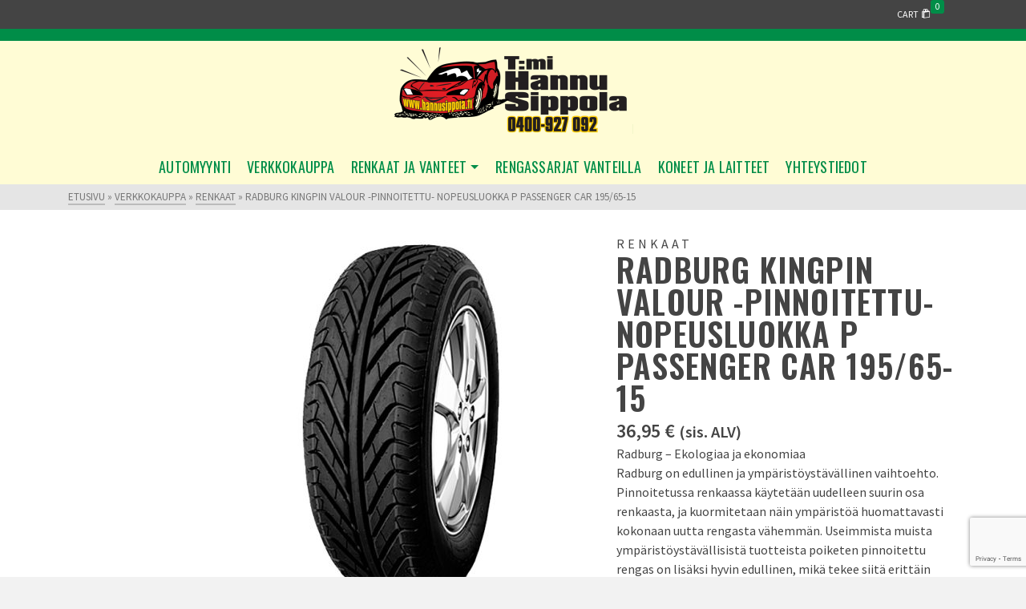

--- FILE ---
content_type: text/html; charset=UTF-8
request_url: https://www.hannusippola.fi/tuote/radburg-kingpin-valour-pinnoitettu-nopeusluokka-p-passenger-car-195-65-15/
body_size: 16263
content:
<!DOCTYPE html><html class="no-js" lang="fi" itemtype="https://schema.org/Blog" itemscope><head><meta charset="UTF-8"><link rel="profile" href="https://gmpg.org/xfn/11"><meta name="viewport" content="width=device-width, initial-scale=1.0"><meta http-equiv="X-UA-Compatible" content="IE=edge"> <script>(function(html){html.className = html.className.replace(/\bno-js\b/,'js')})(document.documentElement);</script> <meta name='robots' content='index, follow, max-image-preview:large, max-snippet:-1, max-video-preview:-1' /><link media="all" href="https://www.hannusippola.fi/wphs/wp-content/cache/autoptimize/css/autoptimize_4c809ce8a17a3e262fdd821a344f32fd.css" rel="stylesheet"><title>Radburg KINGPIN VALOUR -pinnoitettu- Nopeusluokka P Passenger car 195/65-15 - Automyynti T:mi Hannu Sippola</title><link rel="canonical" href="https://www.hannusippola.fi/tuote/radburg-kingpin-valour-pinnoitettu-nopeusluokka-p-passenger-car-195-65-15/" /><meta property="og:locale" content="fi_FI" /><meta property="og:type" content="article" /><meta property="og:title" content="Radburg KINGPIN VALOUR -pinnoitettu- Nopeusluokka P Passenger car 195/65-15 - Automyynti T:mi Hannu Sippola" /><meta property="og:description" content="Radburg - Ekologiaa ja ekonomiaa&#013; Radburg on edullinen ja ympäristöystävällinen vaihtoehto. Pinnoitetussa renkaassa käytetään uudelleen suurin osa renkaasta, ja kuormitetaan näin ympäristöä huomattavasti kokonaan uutta rengasta vähemmän. Useimmista muista ympäristöystävällisistä tuotteista poiketen pinnoitettu rengas on lisäksi hyvin edullinen, mikä tekee siitä erittäin varteenotettavan vaihtoehdon ympäristö- ja hintatietoiselle autoilijalle. &#013; Radburg tarjoaa hintaansa nähden erittäin hyvän pidon ja ajo-ominaisuudet, sekä miellyttävän ajon. Tämän eurooppalaisen laaturenkaan valmistuksessa on käytetty vain laadukkaita runkoja. Kausi: summer Tuotenumero: K1956515RADBURGVALOURP&hellip; Lue lisää" /><meta property="og:url" content="https://www.hannusippola.fi/tuote/radburg-kingpin-valour-pinnoitettu-nopeusluokka-p-passenger-car-195-65-15/" /><meta property="og:site_name" content="Automyynti T:mi Hannu Sippola" /><meta property="article:modified_time" content="2025-11-17T18:01:43+00:00" /><meta property="og:image" content="https://www.hannusippola.fi/wphs/wp-content/uploads/2023/07/radburg_VALOUR.jpg" /><meta property="og:image:width" content="600" /><meta property="og:image:height" content="600" /><meta property="og:image:type" content="image/jpeg" /><meta name="twitter:card" content="summary_large_image" /> <script type="application/ld+json" class="yoast-schema-graph">{"@context":"https://schema.org","@graph":[{"@type":"WebPage","@id":"https://www.hannusippola.fi/tuote/radburg-kingpin-valour-pinnoitettu-nopeusluokka-p-passenger-car-195-65-15/","url":"https://www.hannusippola.fi/tuote/radburg-kingpin-valour-pinnoitettu-nopeusluokka-p-passenger-car-195-65-15/","name":"Radburg KINGPIN VALOUR -pinnoitettu- Nopeusluokka P Passenger car 195/65-15 - Automyynti T:mi Hannu Sippola","isPartOf":{"@id":"https://www.hannusippola.fi/#website"},"primaryImageOfPage":{"@id":"https://www.hannusippola.fi/tuote/radburg-kingpin-valour-pinnoitettu-nopeusluokka-p-passenger-car-195-65-15/#primaryimage"},"image":{"@id":"https://www.hannusippola.fi/tuote/radburg-kingpin-valour-pinnoitettu-nopeusluokka-p-passenger-car-195-65-15/#primaryimage"},"thumbnailUrl":"https://www.hannusippola.fi/wphs/wp-content/uploads/2023/07/radburg_VALOUR.jpg","datePublished":"2025-11-17T18:01:42+00:00","dateModified":"2025-11-17T18:01:43+00:00","breadcrumb":{"@id":"https://www.hannusippola.fi/tuote/radburg-kingpin-valour-pinnoitettu-nopeusluokka-p-passenger-car-195-65-15/#breadcrumb"},"inLanguage":"fi","potentialAction":[{"@type":"ReadAction","target":["https://www.hannusippola.fi/tuote/radburg-kingpin-valour-pinnoitettu-nopeusluokka-p-passenger-car-195-65-15/"]}]},{"@type":"ImageObject","inLanguage":"fi","@id":"https://www.hannusippola.fi/tuote/radburg-kingpin-valour-pinnoitettu-nopeusluokka-p-passenger-car-195-65-15/#primaryimage","url":"https://www.hannusippola.fi/wphs/wp-content/uploads/2023/07/radburg_VALOUR.jpg","contentUrl":"https://www.hannusippola.fi/wphs/wp-content/uploads/2023/07/radburg_VALOUR.jpg","width":600,"height":600},{"@type":"BreadcrumbList","@id":"https://www.hannusippola.fi/tuote/radburg-kingpin-valour-pinnoitettu-nopeusluokka-p-passenger-car-195-65-15/#breadcrumb","itemListElement":[{"@type":"ListItem","position":1,"name":"Etusivu","item":"https://www.hannusippola.fi/"},{"@type":"ListItem","position":2,"name":"Verkkokauppa","item":"https://www.hannusippola.fi/kauppa/"},{"@type":"ListItem","position":3,"name":"Radburg KINGPIN VALOUR -pinnoitettu- Nopeusluokka P Passenger car 195/65-15"}]},{"@type":"WebSite","@id":"https://www.hannusippola.fi/#website","url":"https://www.hannusippola.fi/","name":"Automyynti T:mi Hannu Sippola","description":"","potentialAction":[{"@type":"SearchAction","target":{"@type":"EntryPoint","urlTemplate":"https://www.hannusippola.fi/?s={search_term_string}"},"query-input":{"@type":"PropertyValueSpecification","valueRequired":true,"valueName":"search_term_string"}}],"inLanguage":"fi"}]}</script> <link rel='dns-prefetch' href='//fonts.googleapis.com' /><link rel="alternate" type="application/rss+xml" title="Automyynti T:mi Hannu Sippola &raquo; syöte" href="https://www.hannusippola.fi/feed/" /><link rel="alternate" type="application/rss+xml" title="Automyynti T:mi Hannu Sippola &raquo; kommenttien syöte" href="https://www.hannusippola.fi/comments/feed/" /><link rel="alternate" type="application/rss+xml" title="Automyynti T:mi Hannu Sippola &raquo; Radburg KINGPIN VALOUR -pinnoitettu- Nopeusluokka P Passenger car 195/65-15 kommenttien syöte" href="https://www.hannusippola.fi/tuote/radburg-kingpin-valour-pinnoitettu-nopeusluokka-p-passenger-car-195-65-15/feed/" /> <script type="text/javascript">window._wpemojiSettings = {"baseUrl":"https:\/\/s.w.org\/images\/core\/emoji\/16.0.1\/72x72\/","ext":".png","svgUrl":"https:\/\/s.w.org\/images\/core\/emoji\/16.0.1\/svg\/","svgExt":".svg","source":{"concatemoji":"https:\/\/www.hannusippola.fi\/wphs\/wp-includes\/js\/wp-emoji-release.min.js?ver=6.8.3"}};
/*! This file is auto-generated */
!function(s,n){var o,i,e;function c(e){try{var t={supportTests:e,timestamp:(new Date).valueOf()};sessionStorage.setItem(o,JSON.stringify(t))}catch(e){}}function p(e,t,n){e.clearRect(0,0,e.canvas.width,e.canvas.height),e.fillText(t,0,0);var t=new Uint32Array(e.getImageData(0,0,e.canvas.width,e.canvas.height).data),a=(e.clearRect(0,0,e.canvas.width,e.canvas.height),e.fillText(n,0,0),new Uint32Array(e.getImageData(0,0,e.canvas.width,e.canvas.height).data));return t.every(function(e,t){return e===a[t]})}function u(e,t){e.clearRect(0,0,e.canvas.width,e.canvas.height),e.fillText(t,0,0);for(var n=e.getImageData(16,16,1,1),a=0;a<n.data.length;a++)if(0!==n.data[a])return!1;return!0}function f(e,t,n,a){switch(t){case"flag":return n(e,"\ud83c\udff3\ufe0f\u200d\u26a7\ufe0f","\ud83c\udff3\ufe0f\u200b\u26a7\ufe0f")?!1:!n(e,"\ud83c\udde8\ud83c\uddf6","\ud83c\udde8\u200b\ud83c\uddf6")&&!n(e,"\ud83c\udff4\udb40\udc67\udb40\udc62\udb40\udc65\udb40\udc6e\udb40\udc67\udb40\udc7f","\ud83c\udff4\u200b\udb40\udc67\u200b\udb40\udc62\u200b\udb40\udc65\u200b\udb40\udc6e\u200b\udb40\udc67\u200b\udb40\udc7f");case"emoji":return!a(e,"\ud83e\udedf")}return!1}function g(e,t,n,a){var r="undefined"!=typeof WorkerGlobalScope&&self instanceof WorkerGlobalScope?new OffscreenCanvas(300,150):s.createElement("canvas"),o=r.getContext("2d",{willReadFrequently:!0}),i=(o.textBaseline="top",o.font="600 32px Arial",{});return e.forEach(function(e){i[e]=t(o,e,n,a)}),i}function t(e){var t=s.createElement("script");t.src=e,t.defer=!0,s.head.appendChild(t)}"undefined"!=typeof Promise&&(o="wpEmojiSettingsSupports",i=["flag","emoji"],n.supports={everything:!0,everythingExceptFlag:!0},e=new Promise(function(e){s.addEventListener("DOMContentLoaded",e,{once:!0})}),new Promise(function(t){var n=function(){try{var e=JSON.parse(sessionStorage.getItem(o));if("object"==typeof e&&"number"==typeof e.timestamp&&(new Date).valueOf()<e.timestamp+604800&&"object"==typeof e.supportTests)return e.supportTests}catch(e){}return null}();if(!n){if("undefined"!=typeof Worker&&"undefined"!=typeof OffscreenCanvas&&"undefined"!=typeof URL&&URL.createObjectURL&&"undefined"!=typeof Blob)try{var e="postMessage("+g.toString()+"("+[JSON.stringify(i),f.toString(),p.toString(),u.toString()].join(",")+"));",a=new Blob([e],{type:"text/javascript"}),r=new Worker(URL.createObjectURL(a),{name:"wpTestEmojiSupports"});return void(r.onmessage=function(e){c(n=e.data),r.terminate(),t(n)})}catch(e){}c(n=g(i,f,p,u))}t(n)}).then(function(e){for(var t in e)n.supports[t]=e[t],n.supports.everything=n.supports.everything&&n.supports[t],"flag"!==t&&(n.supports.everythingExceptFlag=n.supports.everythingExceptFlag&&n.supports[t]);n.supports.everythingExceptFlag=n.supports.everythingExceptFlag&&!n.supports.flag,n.DOMReady=!1,n.readyCallback=function(){n.DOMReady=!0}}).then(function(){return e}).then(function(){var e;n.supports.everything||(n.readyCallback(),(e=n.source||{}).concatemoji?t(e.concatemoji):e.wpemoji&&e.twemoji&&(t(e.twemoji),t(e.wpemoji)))}))}((window,document),window._wpemojiSettings);</script> <!--[if lt IE]><link rel='stylesheet' id='ascend_ie_fallback-css' href='https://www.hannusippola.fi/wphs/wp-content/themes/ascend_premium/assets/css/ie_fallback.css?ver=1.9.32' type='text/css' media='all' /> <![endif]--><link rel='stylesheet' id='redux-google-fonts-ascend-css' href='https://fonts.googleapis.com/css?family=Source+Sans+Pro%3A200%2C300%2C400%2C600%2C700%2C900%2C200italic%2C300italic%2C400italic%2C600italic%2C700italic%2C900italic%7COswald%3A600%2C400%2C500&#038;subset=latin&#038;ver=6.8.3' type='text/css' media='all' /><link rel='stylesheet' id='redux-google-fonts-kadence_slider-css' href='https://fonts.googleapis.com/css?family=Raleway%3A800%2C600%2C400%2C300%2C200&#038;ver=6.8.3' type='text/css' media='all' /> <script type="text/template" id="tmpl-variation-template"><div class="woocommerce-variation-description">{{{ data.variation.variation_description }}}</div>
	<div class="woocommerce-variation-price">{{{ data.variation.price_html }}}</div>
	<div class="woocommerce-variation-availability">{{{ data.variation.availability_html }}}</div></script> <script type="text/template" id="tmpl-unavailable-variation-template"><p role="alert">Pahoittelemme, tämä tuote ei ole saatavilla. Ole hyvä, valitse eri tavalla.</p></script> <script type="text/javascript" src="https://www.hannusippola.fi/wphs/wp-includes/js/jquery/jquery.min.js?ver=3.7.1" id="jquery-core-js"></script> <script type="text/javascript" id="wc-add-to-cart-js-extra">var wc_add_to_cart_params = {"ajax_url":"\/wphs\/wp-admin\/admin-ajax.php","wc_ajax_url":"\/?wc-ajax=%%endpoint%%","i18n_view_cart":"N\u00e4yt\u00e4 ostoskori","cart_url":"https:\/\/www.hannusippola.fi\/ostoskori\/","is_cart":"","cart_redirect_after_add":"no"};</script> <script type="text/javascript" id="wc-single-product-js-extra">var wc_single_product_params = {"i18n_required_rating_text":"Valitse arvostelu, ole hyv\u00e4.","i18n_rating_options":["1\/5 t\u00e4hte\u00e4","2\/5 t\u00e4hte\u00e4","3\/5 t\u00e4hte\u00e4","4\/5 t\u00e4hte\u00e4","5\/5 t\u00e4hte\u00e4"],"i18n_product_gallery_trigger_text":"View full-screen image gallery","review_rating_required":"yes","flexslider":{"rtl":false,"animation":"slide","smoothHeight":true,"directionNav":false,"controlNav":"thumbnails","slideshow":false,"animationSpeed":500,"animationLoop":false,"allowOneSlide":false},"zoom_enabled":"","zoom_options":[],"photoswipe_enabled":"","photoswipe_options":{"shareEl":false,"closeOnScroll":false,"history":false,"hideAnimationDuration":0,"showAnimationDuration":0},"flexslider_enabled":""};</script> <script type="text/javascript" id="woocommerce-js-extra">var woocommerce_params = {"ajax_url":"\/wphs\/wp-admin\/admin-ajax.php","wc_ajax_url":"\/?wc-ajax=%%endpoint%%","i18n_password_show":"N\u00e4yt\u00e4 salasana","i18n_password_hide":"Piilota salasana"};</script> <!--[if lt IE 9]> <script type="text/javascript" src="https://www.hannusippola.fi/wphs/wp-content/themes/ascend_premium/assets/js/vendor/html5shiv.min.js?ver=6.8.3" id="ascend-html5shiv-js"></script> <![endif]--> <!--[if lt IE 9]> <script type="text/javascript" src="https://www.hannusippola.fi/wphs/wp-content/themes/ascend_premium/assets/js/vendor/respond.min.js?ver=6.8.3" id="ascend-respond-js"></script> <![endif]--> <script type="text/javascript" id="wp-util-js-extra">var _wpUtilSettings = {"ajax":{"url":"\/wphs\/wp-admin\/admin-ajax.php"}};</script> <link rel="https://api.w.org/" href="https://www.hannusippola.fi/wp-json/" /><link rel="alternate" title="JSON" type="application/json" href="https://www.hannusippola.fi/wp-json/wp/v2/product/31006" /><link rel="EditURI" type="application/rsd+xml" title="RSD" href="https://www.hannusippola.fi/wphs/xmlrpc.php?rsd" /><meta name="generator" content="WordPress 6.8.3" /><meta name="generator" content="WooCommerce 9.9.5" /><link rel='shortlink' href='https://www.hannusippola.fi/?p=31006' /><link rel="alternate" title="oEmbed (JSON)" type="application/json+oembed" href="https://www.hannusippola.fi/wp-json/oembed/1.0/embed?url=https%3A%2F%2Fwww.hannusippola.fi%2Ftuote%2Fradburg-kingpin-valour-pinnoitettu-nopeusluokka-p-passenger-car-195-65-15%2F" /><link rel="alternate" title="oEmbed (XML)" type="text/xml+oembed" href="https://www.hannusippola.fi/wp-json/oembed/1.0/embed?url=https%3A%2F%2Fwww.hannusippola.fi%2Ftuote%2Fradburg-kingpin-valour-pinnoitettu-nopeusluokka-p-passenger-car-195-65-15%2F&#038;format=xml" /> <script type="text/javascript">var light_error = "The image could not be loaded.", light_of = "%curr%  /  %total%";</script> <noscript><style>.woocommerce-product-gallery{ opacity: 1 !important; }</style></noscript> <script>window.addEventListener("load",function(){ var c={script:false,link:false}; function ls(s) { if(!['script','link'].includes(s)||c[s]){return;}c[s]=true; var d=document,f=d.getElementsByTagName(s)[0],j=d.createElement(s); if(s==='script'){j.async=true;j.src='https://www.hannusippola.fi/wphs/wp-content/plugins/wp-views/vendor/toolset/blocks/public/js/frontend.js?v=1.6.15';}else{ j.rel='stylesheet';j.href='https://www.hannusippola.fi/wphs/wp-content/plugins/wp-views/vendor/toolset/blocks/public/css/style.css?v=1.6.15';} f.parentNode.insertBefore(j, f); }; function ex(){ls('script');ls('link')} window.addEventListener("scroll", ex, {once: true}); if (('IntersectionObserver' in window) && ('IntersectionObserverEntry' in window) && ('intersectionRatio' in window.IntersectionObserverEntry.prototype)) { var i = 0, fb = document.querySelectorAll("[class^='tb-']"), o = new IntersectionObserver(es => { es.forEach(e => { o.unobserve(e.target); if (e.intersectionRatio > 0) { ex();o.disconnect();}else{ i++;if(fb.length>i){o.observe(fb[i])}} }) }); if (fb.length) { o.observe(fb[i]) } } })</script> <noscript><link rel="stylesheet" href="https://www.hannusippola.fi/wphs/wp-content/plugins/wp-views/vendor/toolset/blocks/public/css/style.css"> </noscript><noscript><style>.lazyload[data-src]{display:none !important;}</style></noscript><link rel="icon" href="https://www.hannusippola.fi/wphs/wp-content/uploads/2017/03/cropped-Favicon-32x32.png" sizes="32x32" /><link rel="icon" href="https://www.hannusippola.fi/wphs/wp-content/uploads/2017/03/cropped-Favicon-192x192.png" sizes="192x192" /><link rel="apple-touch-icon" href="https://www.hannusippola.fi/wphs/wp-content/uploads/2017/03/cropped-Favicon-180x180.png" /><meta name="msapplication-TileImage" content="https://www.hannusippola.fi/wphs/wp-content/uploads/2017/03/cropped-Favicon-270x270.png" /><style type="text/css" title="dynamic-css" class="options-output">.topbarclass{font-size:12px;}.titleclass{background-color:#444;background-size:cover;background-image:url('https://www.hannusippola.fi/wphs/wp-content/uploads/2020/03/Sivun-otsikko.jpg');}.titleclass .top-contain-title{color:#ffffff;}.titleclass .subtitle, .titleclass .page-header-inner #kadbreadcrumbs, .titleclass .page-header-inner #kadbreadcrumbs a{color:#ffffff;}.product_item .product_archive_title{font-family:"Source Sans Pro";text-transform:uppercase;line-height:20px;letter-spacing:1.2px;font-weight:600;font-style:normal;color:#444444;font-size:15px;}.headerclass, .mobile-headerclass, .kad-fixed-vertical-background-area{background-color:#fffcd5;background-repeat:repeat-x;background-position:center top;background-image:url('https://www.hannusippola.fi/wphs/wp-content/uploads/2017/03/header_top.png');}h1, .h1class{font-family:Oswald;line-height:40px;letter-spacing:1.2px;font-weight:600;font-style:normal;color:#444444;font-size:40px;}h2, .h2class{font-family:Oswald;line-height:40px;letter-spacing:1.2px;font-weight:400;font-style:normal;color:#444444;font-size:32px;}h3{font-family:Oswald;line-height:40px;letter-spacing:1.2px;font-weight:500;font-style:normal;color:#444444;font-size:28px;}h4{font-family:Oswald;line-height:40px;letter-spacing:1.2px;font-weight:400;font-style:normal;color:#cc1818;font-size:24px;}h5{font-family:Oswald;line-height:30px;letter-spacing:1.2px;font-weight:400;font-style:normal;color:#333333;font-size:20px;}.titleclass .subtitle{font-family:Oswald;letter-spacing:1.2px;font-weight:400;font-style:normal;}body{font-family:"Source Sans Pro";line-height:24px;letter-spacing:0px;font-weight:400;font-style:normal;color:#444;font-size:16px;}.nav-main ul.sf-menu > li > a, .kad-header-menu-inner .kt-header-extras ul.sf-menu > li > a, .kad-header-menu-inner .kt-header-extras .kt-extras-label [class*="kt-icon-"], .kt-header-extras .sf-vertical > li > a{font-family:Oswald;line-height:24px;letter-spacing:.2px;font-weight:400;font-style:normal;color:#008d48;font-size:18px;}.nav-main ul.sf-menu > li > a:hover, .nav-main ul.sf-menu > li.sfHover > a, .kt-header-extras .sf-vertical > li > a:hover{color:#000000;}button.mobile-navigation-toggle:hover .kt-mnt span{background:#000000;}.nav-main ul.sf-menu > li.current-menu-item > a{color:#000000;}.second-navclass{background-color:#fffcd5;}.second-navclass .sf-menu > li > a{font-family:Oswald;line-height:24px;letter-spacing:.2px;font-weight:400;font-style:normal;color:#008d48;font-size:16px;}.second-navclass ul.sf-menu > li > a:hover, .second-navclass ul.sf-menu > li.sfHover > a, body.trans-header #wrapper .second-navclass ul.sf-menu > li > a:hover, body.trans-header #wrapper .second-navclass ul.sf-menu > li.sfHover > a{color:#000000;}.nav-main ul.sf-menu ul, .nav-main ul.sf-menu ul a, .second-navclass ul.sf-menu ul a,  .kad-header-menu-inner .kt-header-extras ul.sf-menu ul, .kad-relative-vertical-content .kt-header-extras ul.sf-menu ul,.second-navclass .sf-menu > li.kt-lgmenu > ul, .nav-main .sf-menu > li.kt-lgmenu > ul{background:#fffcd5;}.nav-main ul.sf-menu ul, .second-navclass ul.sf-menu ul,  .kad-header-menu-inner .kt-header-extras ul.sf-menu ul,.kad-relative-vertical-content .kt-header-extras ul.sf-menu ul, .kad-relative-vertical-content .nav-main .sf-vertical ul{border-color:#008d48;}.nav-main .sf-menu.sf-menu-normal > li > ul:before, .second-navclass .sf-menu.sf-menu-normal > li > ul:before,  .kad-header-menu-inner .kt-header-extras ul.sf-menu > li > ul:before {border-bottom-color:#008d48;}.nav-main ul.sf-menu ul a, .second-navclass ul.sf-menu ul a, .kad-header-menu-inner .kt-header-extras .kt-woo-account-nav a, .kad-relative-vertical-content .kt-header-extras .kt-woo-account-nav a, .kt-header-extras p.woocommerce-mini-cart__empty-message{line-height:24px;letter-spacing:.2px;color:#008d48;font-size:16px;}.nav-main ul.sf-menu ul a:hover, .nav-main ul.sf-menu > li:not(.kt-lgmenu) ul li.sfHover > a, .nav-main ul.sf-menu ul li.current-menu-item > a, .second-navclass ul.sf-menu ul a:hover, .second-navclass ul.sf-menu li:not(.kt-lgmenu) ul li.sfHover > a, .second-navclass ul.sf-menu ul li.current-menu-item > a, .kad-header-menu-inner .kt-header-extras .kt-woo-account-nav a:hover, body.woocommerce-account .kad-header-menu-inner .kt-header-extras .kt-woo-account-nav li.is-active a, .kad-relative-vertical-content  .kt-header-extras .kt-woo-account-nav a:hover, body.woocommerce-account .kad-relative-vertical-content  .kt-header-extras .kt-woo-account-nav li.is-active a{color:#000000;}.nav-main ul.sf-menu ul a:hover, .nav-main ul.sf-menu > li:not(.kt-lgmenu) ul li.sfHover > a, .nav-main ul.sf-menu ul li.current-menu-item > a, .second-navclass ul.sf-menu ul a:hover, .second-navclass ul.sf-menu > li:not(.kt-lgmenu) ul li.sfHover > a, .second-navclass ul.sf-menu ul li.current-menu-item > a, .kad-header-menu-inner .kt-header-extras .kt-woo-account-nav a:hover, body.woocommerce-account .kad-header-menu-inner .kt-header-extras .kt-woo-account-nav li.is-active a, .kad-relative-vertical-content  .kt-header-extras .kt-woo-account-nav a:hover, body.woocommerce-account .kad-relative-vertical-content  .kt-header-extras .kt-woo-account-nav li.is-active a{background:#fffcd5;}.mfp-slide #kt-mobile-menu, .mfp-slide #kt-mobile-cart, .mfp-slide #kt-mobile-account{background-color:#fffcd5;}.kad-mobile-nav li a, .kad-mobile-nav li,.kt-mobile-menu form.search-form input[type="search"].search-field, .kt-mobile-menu form.search-form .search-submit,.mfp-slide #kt-mobile-account, .mfp-slide #kt-mobile-cart{font-family:Oswald;line-height:20px;letter-spacing:.2px;font-weight:400;font-style:normal;color:#008d48;font-size:16px;}.kad-mobile-nav li a{border-color:#5e5e5e;}.kad-mobile-nav li a:hover, .kad-mobile-nav li.current-menu-item > a{color:#000000;}</style></head><body data-rsssl=1 class="wp-singular product-template-default single single-product postid-31006 wp-embed-responsive wp-theme-ascend_premium theme-ascend_premium woocommerce woocommerce-page woocommerce-no-js kad-header-position-above kt-showsub-indicator kt-use-select2 kt-topbar-enabled  body-style-normal none-trans-header not_ie kt-product-style-large-image"><div id="wrapper" class="container"><header id="kad-header-menu" class="headerclass-outer kt-header-position-above kt-header-layout-below-lg clearfix" data-sticky="none" data-shrink="0" data-start-height="150" data-shrink-height="100"><div class="outside-top-headerclass"><div class="kad-header-topbar-primary-outer"><div id="topbar" class="topbarclass"><div class="container kad-topbar-height topbar-flex"><div class="kt-topbar-left"></div><div class="kt-topbar-right"><div class="kad-topbar-flex-item kad-topbar-cart kt-header-extras kad-topbar-item-right"><ul class="sf-menu sf-menu-normal"><li class="menu-cart-icon-kt sf-dropdown"> <a class="menu-cart-btn" href="https://www.hannusippola.fi/ostoskori/"><div class="kt-top-extras-label"> <span class="cart-extras-title">Cart</span> <i class="kt-icon-bag"></i> <span class="kt-cart-total">0</span></div> </a><ul id="topbar-kad-head-cart-popup" class="sf-dropdown-menu kad-head-cart-popup"><li class="kt-mini-cart-refreash"><p class="woocommerce-mini-cart__empty-message">Ostoskori on tyhjä.</p></li></ul></li></ul></div></div></div></div><div class="outside-headerclass"><div class="kad-header-menu-outer headerclass"><div class="kad-header-menu-inner container"><div class="kad-header-flex kad-header-height"><div class="kad-left-header kt-header-flex-item header-sidewidth"><div class="kt-header-extras clearfix"><ul class="sf-menu sf-menu-normal "></ul></div></div><div class="kad-center-header kt-header-flex-item header-logo-width"><div id="logo" class="logocase kad-header-height"><a class="brand logofont" href="https://www.hannusippola.fi/"><noscript><img src="https://www.hannusippola.fi/wphs/wp-content/uploads/2017/03/Hannu-Sippola-logo-300x112.png" width="300" height="112" srcset="https://www.hannusippola.fi/wphs/wp-content/uploads/2017/03/Hannu-Sippola-logo-300x112.png 300w, https://www.hannusippola.fi/wphs/wp-content/uploads/2017/03/Hannu-Sippola-logo-768x287.png 768w, https://www.hannusippola.fi/wphs/wp-content/uploads/2017/03/Hannu-Sippola-logo-600x224.png 600w, https://www.hannusippola.fi/wphs/wp-content/uploads/2017/03/Hannu-Sippola-logo-596x222.png 596w, https://www.hannusippola.fi/wphs/wp-content/uploads/2017/03/Hannu-Sippola-logo-298x111.png 298w, https://www.hannusippola.fi/wphs/wp-content/uploads/2017/03/Hannu-Sippola-logo.png 1000w" sizes="(max-width: 300px) 100vw, 300px" class="ascend-logo" style="max-height:112px" alt="Automyynti T:mi Hannu Sippola"></noscript><img src='data:image/svg+xml,%3Csvg%20xmlns=%22http://www.w3.org/2000/svg%22%20viewBox=%220%200%20300%20112%22%3E%3C/svg%3E' data-src="https://www.hannusippola.fi/wphs/wp-content/uploads/2017/03/Hannu-Sippola-logo-300x112.png" width="300" height="112" data-srcset="https://www.hannusippola.fi/wphs/wp-content/uploads/2017/03/Hannu-Sippola-logo-300x112.png 300w, https://www.hannusippola.fi/wphs/wp-content/uploads/2017/03/Hannu-Sippola-logo-768x287.png 768w, https://www.hannusippola.fi/wphs/wp-content/uploads/2017/03/Hannu-Sippola-logo-600x224.png 600w, https://www.hannusippola.fi/wphs/wp-content/uploads/2017/03/Hannu-Sippola-logo-596x222.png 596w, https://www.hannusippola.fi/wphs/wp-content/uploads/2017/03/Hannu-Sippola-logo-298x111.png 298w, https://www.hannusippola.fi/wphs/wp-content/uploads/2017/03/Hannu-Sippola-logo.png 1000w" data-sizes="(max-width: 300px) 100vw, 300px" class="lazyload ascend-logo" style="max-height:112px" alt="Automyynti T:mi Hannu Sippola"></a></div></div><div class="kad-right-header kt-header-flex-item header-sidewidth"><div class="kt-header-extras clearfix"><ul class="sf-menu sf-menu-normal "></ul></div></div></div><div class="menu_below_container"><div class="kad-below-header kt-header-flex-item"><nav class="nav-main clearfix"><ul id="menu-main" class="sf-menu sf-menu-normal"><li class="menu-item menu-item-type-post_type menu-item-object-page menu-item-16"><a href="https://www.hannusippola.fi/automyynti/">Automyynti</a></li><li class="menu-item menu-item-type-post_type menu-item-object-page current_page_parent menu-item-9743"><a href="https://www.hannusippola.fi/kauppa/">Verkkokauppa</a></li><li class="menu-item menu-item-type-post_type menu-item-object-page menu-item-has-children menu-item-15 sf-dropdown"><a href="https://www.hannusippola.fi/renkaat-ja-vanteet/">Renkaat ja vanteet</a><ul class="sub-menu sf-dropdown-menu dropdown"><li class="menu-item menu-item-type-post_type menu-item-object-page menu-item-142"><a href="https://www.hannusippola.fi/renkaat-ja-vanteet/renkaat/">Renkaat</a></li><li class="menu-item menu-item-type-post_type menu-item-object-page menu-item-141"><a href="https://www.hannusippola.fi/renkaat-ja-vanteet/vanteet/">Vanteet</a></li></ul></li><li class="menu-item menu-item-type-post_type menu-item-object-page menu-item-3053"><a href="https://www.hannusippola.fi/rengassarjat/">Rengassarjat vanteilla</a></li><li class="menu-item menu-item-type-post_type menu-item-object-page menu-item-88"><a href="https://www.hannusippola.fi/koneet-ja-laitteet/">Koneet ja laitteet</a></li><li class="menu-item menu-item-type-post_type menu-item-object-page menu-item-14"><a href="https://www.hannusippola.fi/yhteystiedot/">Yhteystiedot</a></li></ul></nav></div></div></div></div></div></div></div></header><div id="kad-mobile-banner" class="banner mobile-headerclass" data-mobile-header-sticky="0"><div class="container mobile-header-container kad-mobile-header-height"><div id="mobile-logo" class="logocase kad-mobile-header-height kad-mobile-logo-left"><a class="brand logofont" href="https://www.hannusippola.fi/"><noscript><img src="https://www.hannusippola.fi/wphs/wp-content/uploads/2017/03/Hannu-Sippola-logo-298x111.png" width="298" height="111" srcset="https://www.hannusippola.fi/wphs/wp-content/uploads/2017/03/Hannu-Sippola-logo-298x111.png 298w, https://www.hannusippola.fi/wphs/wp-content/uploads/2017/03/Hannu-Sippola-logo-300x112.png 300w, https://www.hannusippola.fi/wphs/wp-content/uploads/2017/03/Hannu-Sippola-logo-768x287.png 768w, https://www.hannusippola.fi/wphs/wp-content/uploads/2017/03/Hannu-Sippola-logo-600x224.png 600w, https://www.hannusippola.fi/wphs/wp-content/uploads/2017/03/Hannu-Sippola-logo-596x222.png 596w, https://www.hannusippola.fi/wphs/wp-content/uploads/2017/03/Hannu-Sippola-logo.png 1000w" sizes="(max-width: 298px) 100vw, 298px" class="ascend-mobile-logo" alt="Automyynti T:mi Hannu Sippola" ></noscript><img src='data:image/svg+xml,%3Csvg%20xmlns=%22http://www.w3.org/2000/svg%22%20viewBox=%220%200%20298%20111%22%3E%3C/svg%3E' data-src="https://www.hannusippola.fi/wphs/wp-content/uploads/2017/03/Hannu-Sippola-logo-298x111.png" width="298" height="111" data-srcset="https://www.hannusippola.fi/wphs/wp-content/uploads/2017/03/Hannu-Sippola-logo-298x111.png 298w, https://www.hannusippola.fi/wphs/wp-content/uploads/2017/03/Hannu-Sippola-logo-300x112.png 300w, https://www.hannusippola.fi/wphs/wp-content/uploads/2017/03/Hannu-Sippola-logo-768x287.png 768w, https://www.hannusippola.fi/wphs/wp-content/uploads/2017/03/Hannu-Sippola-logo-600x224.png 600w, https://www.hannusippola.fi/wphs/wp-content/uploads/2017/03/Hannu-Sippola-logo-596x222.png 596w, https://www.hannusippola.fi/wphs/wp-content/uploads/2017/03/Hannu-Sippola-logo.png 1000w" data-sizes="(max-width: 298px) 100vw, 298px" class="lazyload ascend-mobile-logo" alt="Automyynti T:mi Hannu Sippola" ></a></div><div class="kad-mobile-menu-flex-item kad-mobile-header-height kt-mobile-header-toggle kad-mobile-menu-right"> <button class="mobile-navigation-toggle kt-sldr-pop-modal" rel="nofollow" aria-label="Navigation" data-mfp-src="#kt-mobile-menu" data-pop-sldr-direction="right" data-pop-sldr-class="sldr-menu-animi"> <span class="kt-mnt"> <span></span> <span></span> <span></span> </span> </button></div></div></div><div id="inner-wrap" class="wrap clearfix contentclass hfeed" role="document"><div class="kt_bc_nomargin"><div id="kadbreadcrumbs" class="color_gray"><div class="kt-breadcrumb-container container"><span><a href="https://www.hannusippola.fi/" class="kad-bc-home"><span>Etusivu</span></a></span> <span class="bc-delimiter">&raquo;</span> <span><a href="https://www.hannusippola.fi/kauppa/"><span>Verkkokauppa</span></a></span> <span class="bc-delimiter">&raquo;</span> <span><a href="https://www.hannusippola.fi/tuote-osasto/renkaat/"><span>renkaat</span></a></span> <span class="bc-delimiter">&raquo;</span> <span class="kad-breadcurrent">Radburg KINGPIN VALOUR -pinnoitettu- Nopeusluokka P Passenger car 195/65-15</span></div></div></div><div id="content" class="container"><div class="row"><div class="main col-md-12 kt-nosidebar clearfix" role="main"><div class="woocommerce-notices-wrapper"></div><div id="product-31006" class="kt-product-no-thumbnail-images product type-product post-31006 status-publish first instock product_cat-renkaat has-post-thumbnail taxable shipping-taxable purchasable product-type-simple"><div class="row single-product-row clearfix"><div class="col-lg-4 col-md-5 col-sm-4 product-img-case"><div class="ksk-gallery kad-light-gallery kt-layout-above kt-md-layout-above kt-sm-layout-above woocommerce-product-gallery woocommerce-product-gallery--with-images images"><div class="product_image" style="max-width:465px;"><div id="pg-main-31006" class="kadence-product-gallery-main kadence-ga-splide-init kb-splide splide kt-carousel-arrowstyle-blackonlight" style="" data-speed="7000" data-animation-speed="500" data-product-id="31006" data-vlayout="false"  data-animation="false" data-auto="false" data-auto-height="false" data-arrows="false" data-pagination="true" data-gallery-items="1" data-zoom-type="window" data-visible-captions="false" data-zoom-active="false" data-thumb-show="6" data-md-thumb-show="6" data-sm-thumb-show="6" data-thumbcol="1" data-sm-thumbcol="1" data-layout="above" data-md-layout="above" data-sm-layout="above" data-thumb-width="20" data-md-thumb-width="20" data-sm-thumb-width="20" data-thumb-gap="4" data-md-thumb-gap="4" data-sm-thumb-gap="4" data-thumb-center="false" data-thumb-hover="false"><div class="splide__track"><ul class="splide__list"><li class="splide__slide woo-main-slide"><a href="https://www.hannusippola.fi/wphs/wp-content/uploads/2023/07/radburg_VALOUR.jpg"  data-rel="lightbox" itemprop="image" class="woocommerce-main-image zoom kt-image-slide kt-no-lightbox" data-description="" title="radburg_VALOUR"><img width="465" style="width: 465px" data-thumb="https://www.hannusippola.fi/wphs/wp-content/uploads/2023/07/radburg_VALOUR-77x77.jpg" class="attachment-shop-single skip-lazy" data-caption="" title="radburg_VALOUR" data-zoom-image="https://www.hannusippola.fi/wphs/wp-content/uploads/2023/07/radburg_VALOUR.jpg" height="465" src="https://www.hannusippola.fi/wphs/wp-content/uploads/2023/07/radburg_VALOUR-465x465.jpg" alt="radburg_VALOUR" srcset="https://www.hannusippola.fi/wphs/wp-content/uploads/2023/07/radburg_VALOUR-465x465.jpg 465w, https://www.hannusippola.fi/wphs/wp-content/uploads/2023/07/radburg_VALOUR-300x300.jpg 300w, https://www.hannusippola.fi/wphs/wp-content/uploads/2023/07/radburg_VALOUR-150x150.jpg 150w, https://www.hannusippola.fi/wphs/wp-content/uploads/2023/07/radburg_VALOUR-100x100.jpg 100w, https://www.hannusippola.fi/wphs/wp-content/uploads/2023/07/radburg_VALOUR-154x154.jpg 154w, https://www.hannusippola.fi/wphs/wp-content/uploads/2023/07/radburg_VALOUR-77x77.jpg 77w, https://www.hannusippola.fi/wphs/wp-content/uploads/2023/07/radburg_VALOUR-420x420.jpg 420w, https://www.hannusippola.fi/wphs/wp-content/uploads/2023/07/radburg_VALOUR.jpg 600w" sizes="(max-width: 465px) 100vw, 465px" /></a></li></ul></div></div></div></div></div><div class="col-lg-8 col-md-7 col-sm-8 product-summary-case"><div class="summary entry-summary"><div class="product_title_cat">renkaat</div><h1 class="product_title entry-title">Radburg KINGPIN VALOUR -pinnoitettu- Nopeusluokka P Passenger car 195/65-15</h1><p class="price"><span class="woocommerce-Price-amount amount"><bdi>36,95&nbsp;<span class="woocommerce-Price-currencySymbol">&euro;</span></bdi></span> <small class="woocommerce-price-suffix">(sis. ALV)</small></p><div class="woocommerce-product-details__short-description"><p>Radburg &#8211; Ekologiaa ja ekonomiaa&#13;<br /> Radburg on edullinen ja ympäristöystävällinen vaihtoehto.  Pinnoitetussa renkaassa käytetään uudelleen suurin osa renkaasta, ja kuormitetaan näin ympäristöä huomattavasti kokonaan uutta rengasta vähemmän.  Useimmista muista ympäristöystävällisistä tuotteista poiketen pinnoitettu rengas on lisäksi hyvin edullinen, mikä tekee siitä erittäin varteenotettavan vaihtoehdon ympäristö- ja hintatietoiselle autoilijalle. &#13;<br /> Radburg tarjoaa hintaansa nähden erittäin hyvän pidon ja ajo-ominaisuudet, sekä miellyttävän ajon.  Tämän eurooppalaisen laaturenkaan valmistuksessa on käytetty vain laadukkaita runkoja. <br /> Kausi: summer <br />Tuotenumero: K1956515RADBURGVALOURP</p></div><p class="stock in-stock">20 varastossa</p><form class="cart" action="https://www.hannusippola.fi/tuote/radburg-kingpin-valour-pinnoitettu-nopeusluokka-p-passenger-car-195-65-15/" method="post" enctype='multipart/form-data'><div class="quantity"> <label class="screen-reader-text" for="quantity_691c953534726">Radburg KINGPIN VALOUR -pinnoitettu- Nopeusluokka P Passenger car 195/65-15 määrä</label> <input
 type="number"
 id="quantity_691c953534726"
 class="input-text qty text"
 name="quantity"
 value="1"
 aria-label="Tuotemäärä"
 min="1"
 max="20"
 step="1"
 placeholder=""
 inputmode="numeric"
 autocomplete="off"
 /></div> <button type="submit" name="add-to-cart" value="31006" class="single_add_to_cart_button button alt">Lisää ostoskoriin</button></form><div class="product_meta"> <span class="sku_wrapper">Tuotetunnus (SKU): <span class="sku">156770</span></span> <span class="posted_in">Osasto: <a href="https://www.hannusippola.fi/tuote-osasto/renkaat/" rel="tag">renkaat</a></span></div></div></div></div><div class="woocommerce-tabs wc-tabs-wrapper"><ul class="tabs wc-tabs" role="tablist"><li role="presentation" class="additional_information_tab" id="tab-title-additional_information"> <a href="#tab-additional_information" role="tab" aria-controls="tab-additional_information"> Lisätiedot </a></li></ul><div class="woocommerce-Tabs-panel woocommerce-Tabs-panel--additional_information panel entry-content wc-tab" id="tab-additional_information" role="tabpanel" aria-labelledby="tab-title-additional_information"><h2>Lisätiedot</h2><table class="woocommerce-product-attributes shop_attributes" aria-label="Product Details"><tr class="woocommerce-product-attributes-item woocommerce-product-attributes-item--attribute_pa_rengasmerkki"><th class="woocommerce-product-attributes-item__label" scope="row">Rengasmerkki</th><td class="woocommerce-product-attributes-item__value"><p>Radburg</p></td></tr><tr class="woocommerce-product-attributes-item woocommerce-product-attributes-item--attribute_pa_rengaskoko"><th class="woocommerce-product-attributes-item__label" scope="row">Rengaskoko</th><td class="woocommerce-product-attributes-item__value"><p>195/65-15</p></td></tr><tr class="woocommerce-product-attributes-item woocommerce-product-attributes-item--attribute_pa_kausi"><th class="woocommerce-product-attributes-item__label" scope="row">Kausi</th><td class="woocommerce-product-attributes-item__value"><p>summer</p></td></tr><tr class="woocommerce-product-attributes-item woocommerce-product-attributes-item--attribute_pa_nopeusluokka"><th class="woocommerce-product-attributes-item__label" scope="row">Nopeusluokka</th><td class="woocommerce-product-attributes-item__value"><p>P</p></td></tr><tr class="woocommerce-product-attributes-item woocommerce-product-attributes-item--attribute_pa_kantavuus"><th class="woocommerce-product-attributes-item__label" scope="row">Kantavuus</th><td class="woocommerce-product-attributes-item__value"><p>91</p></td></tr><tr class="woocommerce-product-attributes-item woocommerce-product-attributes-item--attribute_pa_eu-merkinta"><th class="woocommerce-product-attributes-item__label" scope="row">EU merkintä</th><td class="woocommerce-product-attributes-item__value"><p>Vierintävastus: Märkäpito: Äänitaso: Db</p></td></tr></table></div></div><section class="related products carousel_outerrim"><h3 class="kt-title"><span>Related Products</span></h3><div class="related-carouselcontainer row-margin-small"><div id="related-product-carousel" class="products slick-slider product_related_carousel kt-slickslider kt-content-carousel loading clearfix" data-slider-fade="false" data-slider-type="content-carousel" data-slider-anim-speed="400" data-slider-scroll="1" data-slider-auto="true" data-slider-speed="9000" data-slider-xxl="4" data-slider-xl="4" data-slider-md="4" data-slider-sm="3" data-slider-xs="2" data-slider-ss="2"><li class="kt-product-no-thumbnail-images product type-product post-34044 status-publish instock product_cat-renkaat has-post-thumbnail taxable shipping-taxable purchasable product-type-simple col-xxl-2 col-xl-25 col-md-3 col-sm-4 col-xs-6 col-ss-6 renkaat kad_product"><div class="grid_item product_item clearfix kt_item_fade_in"><a href="https://www.hannusippola.fi/tuote/linglong-sport-master-testisensaatio-passenger-car-245-35-20/" class="product_item_link product_img_link"><div class="kad-woo-image-size"><img width="300" height="300" src="[data-uri]" class="attachment-woocommerce_thumbnail size-woocommerce_thumbnail lazyload" alt="Linglong Sport Master TESTISENSAATIO! Passenger car 245/35-20" decoding="async" fetchpriority="high"   data-src="https://www.hannusippola.fi/wphs/wp-content/uploads/2025/05/linglong_sport_master-300x300.jpg" data-srcset="https://www.hannusippola.fi/wphs/wp-content/uploads/2025/05/linglong_sport_master-300x300.jpg 300w, https://www.hannusippola.fi/wphs/wp-content/uploads/2025/05/linglong_sport_master-1024x1024.jpg 1024w, https://www.hannusippola.fi/wphs/wp-content/uploads/2025/05/linglong_sport_master-150x150.jpg 150w, https://www.hannusippola.fi/wphs/wp-content/uploads/2025/05/linglong_sport_master-768x768.jpg 768w, https://www.hannusippola.fi/wphs/wp-content/uploads/2025/05/linglong_sport_master-465x465.jpg 465w, https://www.hannusippola.fi/wphs/wp-content/uploads/2025/05/linglong_sport_master-100x100.jpg 100w, https://www.hannusippola.fi/wphs/wp-content/uploads/2025/05/linglong_sport_master-930x930.jpg 930w, https://www.hannusippola.fi/wphs/wp-content/uploads/2025/05/linglong_sport_master-154x154.jpg 154w, https://www.hannusippola.fi/wphs/wp-content/uploads/2025/05/linglong_sport_master-77x77.jpg 77w, https://www.hannusippola.fi/wphs/wp-content/uploads/2025/05/linglong_sport_master-840x840.jpg 840w, https://www.hannusippola.fi/wphs/wp-content/uploads/2025/05/linglong_sport_master-420x420.jpg 420w, https://www.hannusippola.fi/wphs/wp-content/uploads/2025/05/linglong_sport_master.jpg 1200w" data-sizes="auto" data-eio-rwidth="300" data-eio-rheight="300" /><noscript><img width="300" height="300" src="https://www.hannusippola.fi/wphs/wp-content/uploads/2025/05/linglong_sport_master-300x300.jpg" class="attachment-woocommerce_thumbnail size-woocommerce_thumbnail" alt="Linglong Sport Master TESTISENSAATIO! Passenger car 245/35-20" decoding="async" fetchpriority="high" srcset="https://www.hannusippola.fi/wphs/wp-content/uploads/2025/05/linglong_sport_master-300x300.jpg 300w, https://www.hannusippola.fi/wphs/wp-content/uploads/2025/05/linglong_sport_master-1024x1024.jpg 1024w, https://www.hannusippola.fi/wphs/wp-content/uploads/2025/05/linglong_sport_master-150x150.jpg 150w, https://www.hannusippola.fi/wphs/wp-content/uploads/2025/05/linglong_sport_master-768x768.jpg 768w, https://www.hannusippola.fi/wphs/wp-content/uploads/2025/05/linglong_sport_master-465x465.jpg 465w, https://www.hannusippola.fi/wphs/wp-content/uploads/2025/05/linglong_sport_master-100x100.jpg 100w, https://www.hannusippola.fi/wphs/wp-content/uploads/2025/05/linglong_sport_master-930x930.jpg 930w, https://www.hannusippola.fi/wphs/wp-content/uploads/2025/05/linglong_sport_master-154x154.jpg 154w, https://www.hannusippola.fi/wphs/wp-content/uploads/2025/05/linglong_sport_master-77x77.jpg 77w, https://www.hannusippola.fi/wphs/wp-content/uploads/2025/05/linglong_sport_master-840x840.jpg 840w, https://www.hannusippola.fi/wphs/wp-content/uploads/2025/05/linglong_sport_master-420x420.jpg 420w, https://www.hannusippola.fi/wphs/wp-content/uploads/2025/05/linglong_sport_master.jpg 1200w" sizes="(max-width: 300px) 100vw, 300px" data-eio="l" /></noscript></div></a><div class="details_product_item"><div class="product_details"><a href="https://www.hannusippola.fi/tuote/linglong-sport-master-testisensaatio-passenger-car-245-35-20/" class="product_item_link"><h3 class="product_archive_title">Linglong Sport Master TESTISENSAATIO! Passenger car 245/35-20</h3></a></div> <a href="https://www.hannusippola.fi/tuote/linglong-sport-master-testisensaatio-passenger-car-245-35-20/"><span class="kt-notrated">not rated</span></a> <span class="price"><span class="woocommerce-Price-amount amount"><bdi>104,96&nbsp;<span class="woocommerce-Price-currencySymbol">&euro;</span></bdi></span> <small class="woocommerce-price-suffix">(sis. ALV)</small></span><div class="clearfix"></div></div><div class="product_action_wrap"><a href="?add-to-cart=34044" aria-describedby="woocommerce_loop_add_to_cart_link_describedby_34044" data-quantity="1" class="button product_type_simple add_to_cart_button ajax_add_to_cart" data-product_id="34044" data-product_sku="136757" aria-label="Lisää ostoskoriin: &ldquo;Linglong Sport Master TESTISENSAATIO! Passenger car 245/35-20&rdquo;" rel="nofollow" data-success_message="&ldquo;Linglong Sport Master TESTISENSAATIO! Passenger car 245/35-20&rdquo; on lisätty ostoskoriin">Lisää ostoskoriin</a> <span id="woocommerce_loop_add_to_cart_link_describedby_34044" class="screen-reader-text"> </span></div></div></li><li class="kt-product-no-thumbnail-images product type-product post-34851 status-publish instock product_cat-renkaat has-post-thumbnail taxable shipping-taxable purchasable product-type-simple col-xxl-2 col-xl-25 col-md-3 col-sm-4 col-xs-6 col-ss-6 renkaat kad_product"><div class="grid_item product_item clearfix kt_item_fade_in"><a href="https://www.hannusippola.fi/tuote/goodride-premium-grip-sa37-testivoittaja-passenger-car-235-55-20/" class="product_item_link product_img_link"><div class="kad-woo-image-size"><noscript><img width="300" height="300" src="https://www.hannusippola.fi/wphs/wp-content/uploads/2024/11/Goodride_SA37-300x300.jpg" class="attachment-woocommerce_thumbnail size-woocommerce_thumbnail" alt="Goodride Premium Grip SA37 Testivoittaja! Passenger car 235/55-20" decoding="async" srcset="https://www.hannusippola.fi/wphs/wp-content/uploads/2024/11/Goodride_SA37-300x300.jpg 300w, https://www.hannusippola.fi/wphs/wp-content/uploads/2024/11/Goodride_SA37-150x150.jpg 150w, https://www.hannusippola.fi/wphs/wp-content/uploads/2024/11/Goodride_SA37-465x465.jpg 465w, https://www.hannusippola.fi/wphs/wp-content/uploads/2024/11/Goodride_SA37-100x100.jpg 100w, https://www.hannusippola.fi/wphs/wp-content/uploads/2024/11/Goodride_SA37-154x154.jpg 154w, https://www.hannusippola.fi/wphs/wp-content/uploads/2024/11/Goodride_SA37-77x77.jpg 77w, https://www.hannusippola.fi/wphs/wp-content/uploads/2024/11/Goodride_SA37-420x420.jpg 420w, https://www.hannusippola.fi/wphs/wp-content/uploads/2024/11/Goodride_SA37.jpg 600w" sizes="(max-width: 300px) 100vw, 300px" /></noscript><img width="300" height="300" src='data:image/svg+xml,%3Csvg%20xmlns=%22http://www.w3.org/2000/svg%22%20viewBox=%220%200%20300%20300%22%3E%3C/svg%3E' data-src="https://www.hannusippola.fi/wphs/wp-content/uploads/2024/11/Goodride_SA37-300x300.jpg" class="lazyload attachment-woocommerce_thumbnail size-woocommerce_thumbnail" alt="Goodride Premium Grip SA37 Testivoittaja! Passenger car 235/55-20" decoding="async" data-srcset="https://www.hannusippola.fi/wphs/wp-content/uploads/2024/11/Goodride_SA37-300x300.jpg 300w, https://www.hannusippola.fi/wphs/wp-content/uploads/2024/11/Goodride_SA37-150x150.jpg 150w, https://www.hannusippola.fi/wphs/wp-content/uploads/2024/11/Goodride_SA37-465x465.jpg 465w, https://www.hannusippola.fi/wphs/wp-content/uploads/2024/11/Goodride_SA37-100x100.jpg 100w, https://www.hannusippola.fi/wphs/wp-content/uploads/2024/11/Goodride_SA37-154x154.jpg 154w, https://www.hannusippola.fi/wphs/wp-content/uploads/2024/11/Goodride_SA37-77x77.jpg 77w, https://www.hannusippola.fi/wphs/wp-content/uploads/2024/11/Goodride_SA37-420x420.jpg 420w, https://www.hannusippola.fi/wphs/wp-content/uploads/2024/11/Goodride_SA37.jpg 600w" data-sizes="(max-width: 300px) 100vw, 300px" /></div></a><div class="details_product_item"><div class="product_details"><a href="https://www.hannusippola.fi/tuote/goodride-premium-grip-sa37-testivoittaja-passenger-car-235-55-20/" class="product_item_link"><h3 class="product_archive_title">Goodride Premium Grip SA37 Testivoittaja! Passenger car 235/55-20</h3></a></div> <a href="https://www.hannusippola.fi/tuote/goodride-premium-grip-sa37-testivoittaja-passenger-car-235-55-20/"><span class="kt-notrated">not rated</span></a> <span class="price"><span class="woocommerce-Price-amount amount"><bdi>128,95&nbsp;<span class="woocommerce-Price-currencySymbol">&euro;</span></bdi></span> <small class="woocommerce-price-suffix">(sis. ALV)</small></span><div class="clearfix"></div></div><div class="product_action_wrap"><a href="?add-to-cart=34851" aria-describedby="woocommerce_loop_add_to_cart_link_describedby_34851" data-quantity="1" class="button product_type_simple add_to_cart_button ajax_add_to_cart" data-product_id="34851" data-product_sku="88214" aria-label="Lisää ostoskoriin: &ldquo;Goodride Premium Grip SA37 Testivoittaja! Passenger car 235/55-20&rdquo;" rel="nofollow" data-success_message="&ldquo;Goodride Premium Grip SA37 Testivoittaja! Passenger car 235/55-20&rdquo; on lisätty ostoskoriin">Lisää ostoskoriin</a> <span id="woocommerce_loop_add_to_cart_link_describedby_34851" class="screen-reader-text"> </span></div></div></li><li class="kt-product-no-thumbnail-images product type-product post-33109 status-publish last instock product_cat-renkaat has-post-thumbnail taxable shipping-taxable purchasable product-type-simple col-xxl-2 col-xl-25 col-md-3 col-sm-4 col-xs-6 col-ss-6 renkaat kad_product"><div class="grid_item product_item clearfix kt_item_fade_in"><a href="https://www.hannusippola.fi/tuote/linglong-kwt600-kuorma-autoon-talvi-truck-385-55-22-5/" class="product_item_link product_img_link"><div class="kad-woo-image-size"><noscript><img width="300" height="300" src="https://www.hannusippola.fi/wphs/wp-content/uploads/2024/10/linglong_kws600-300x300.jpg" class="attachment-woocommerce_thumbnail size-woocommerce_thumbnail" alt="Linglong KWT600 Kuorma-autoon TALVI Truck 385/55-22.5" decoding="async" srcset="https://www.hannusippola.fi/wphs/wp-content/uploads/2024/10/linglong_kws600-300x300.jpg 300w, https://www.hannusippola.fi/wphs/wp-content/uploads/2024/10/linglong_kws600-150x150.jpg 150w, https://www.hannusippola.fi/wphs/wp-content/uploads/2024/10/linglong_kws600-465x465.jpg 465w, https://www.hannusippola.fi/wphs/wp-content/uploads/2024/10/linglong_kws600-100x100.jpg 100w, https://www.hannusippola.fi/wphs/wp-content/uploads/2024/10/linglong_kws600-154x154.jpg 154w, https://www.hannusippola.fi/wphs/wp-content/uploads/2024/10/linglong_kws600-77x77.jpg 77w, https://www.hannusippola.fi/wphs/wp-content/uploads/2024/10/linglong_kws600-420x420.jpg 420w, https://www.hannusippola.fi/wphs/wp-content/uploads/2024/10/linglong_kws600.jpg 600w" sizes="(max-width: 300px) 100vw, 300px" /></noscript><img width="300" height="300" src='data:image/svg+xml,%3Csvg%20xmlns=%22http://www.w3.org/2000/svg%22%20viewBox=%220%200%20300%20300%22%3E%3C/svg%3E' data-src="https://www.hannusippola.fi/wphs/wp-content/uploads/2024/10/linglong_kws600-300x300.jpg" class="lazyload attachment-woocommerce_thumbnail size-woocommerce_thumbnail" alt="Linglong KWT600 Kuorma-autoon TALVI Truck 385/55-22.5" decoding="async" data-srcset="https://www.hannusippola.fi/wphs/wp-content/uploads/2024/10/linglong_kws600-300x300.jpg 300w, https://www.hannusippola.fi/wphs/wp-content/uploads/2024/10/linglong_kws600-150x150.jpg 150w, https://www.hannusippola.fi/wphs/wp-content/uploads/2024/10/linglong_kws600-465x465.jpg 465w, https://www.hannusippola.fi/wphs/wp-content/uploads/2024/10/linglong_kws600-100x100.jpg 100w, https://www.hannusippola.fi/wphs/wp-content/uploads/2024/10/linglong_kws600-154x154.jpg 154w, https://www.hannusippola.fi/wphs/wp-content/uploads/2024/10/linglong_kws600-77x77.jpg 77w, https://www.hannusippola.fi/wphs/wp-content/uploads/2024/10/linglong_kws600-420x420.jpg 420w, https://www.hannusippola.fi/wphs/wp-content/uploads/2024/10/linglong_kws600.jpg 600w" data-sizes="(max-width: 300px) 100vw, 300px" /></div></a><div class="details_product_item"><div class="product_details"><a href="https://www.hannusippola.fi/tuote/linglong-kwt600-kuorma-autoon-talvi-truck-385-55-22-5/" class="product_item_link"><h3 class="product_archive_title">Linglong KWT600 Kuorma-autoon TALVI Truck 385/55-22.5</h3></a></div> <a href="https://www.hannusippola.fi/tuote/linglong-kwt600-kuorma-autoon-talvi-truck-385-55-22-5/"><span class="kt-notrated">not rated</span></a> <span class="price"><span class="woocommerce-Price-amount amount"><bdi>439,00&nbsp;<span class="woocommerce-Price-currencySymbol">&euro;</span></bdi></span> <small class="woocommerce-price-suffix">(sis. ALV)</small></span><div class="clearfix"></div></div><div class="product_action_wrap"><a href="?add-to-cart=33109" aria-describedby="woocommerce_loop_add_to_cart_link_describedby_33109" data-quantity="1" class="button product_type_simple add_to_cart_button ajax_add_to_cart" data-product_id="33109" data-product_sku="128776" aria-label="Lisää ostoskoriin: &ldquo;Linglong KWT600 Kuorma-autoon TALVI Truck 385/55-22.5&rdquo;" rel="nofollow" data-success_message="&ldquo;Linglong KWT600 Kuorma-autoon TALVI Truck 385/55-22.5&rdquo; on lisätty ostoskoriin">Lisää ostoskoriin</a> <span id="woocommerce_loop_add_to_cart_link_describedby_33109" class="screen-reader-text"> </span></div></div></li><li class="kt-product-no-thumbnail-images product type-product post-31222 status-publish first instock product_cat-renkaat has-post-thumbnail taxable shipping-taxable purchasable product-type-simple col-xxl-2 col-xl-25 col-md-3 col-sm-4 col-xs-6 col-ss-6 renkaat kad_product"><div class="grid_item product_item clearfix kt_item_fade_in"><a href="https://www.hannusippola.fi/tuote/nankang-ns-2-ultra-sport-passenger-car-285-30-18/" class="product_item_link product_img_link"><div class="kad-woo-image-size"><noscript><img width="300" height="300" src="https://www.hannusippola.fi/wphs/wp-content/uploads/2025/03/Nankang_NS-2-300x300.jpg" class="attachment-woocommerce_thumbnail size-woocommerce_thumbnail" alt="Nankang NS-2 Ultra Sport Passenger car 285/30-18" decoding="async" srcset="https://www.hannusippola.fi/wphs/wp-content/uploads/2025/03/Nankang_NS-2-300x300.jpg 300w, https://www.hannusippola.fi/wphs/wp-content/uploads/2025/03/Nankang_NS-2-150x150.jpg 150w, https://www.hannusippola.fi/wphs/wp-content/uploads/2025/03/Nankang_NS-2-465x465.jpg 465w, https://www.hannusippola.fi/wphs/wp-content/uploads/2025/03/Nankang_NS-2-100x100.jpg 100w, https://www.hannusippola.fi/wphs/wp-content/uploads/2025/03/Nankang_NS-2-154x154.jpg 154w, https://www.hannusippola.fi/wphs/wp-content/uploads/2025/03/Nankang_NS-2-77x77.jpg 77w, https://www.hannusippola.fi/wphs/wp-content/uploads/2025/03/Nankang_NS-2-420x420.jpg 420w, https://www.hannusippola.fi/wphs/wp-content/uploads/2025/03/Nankang_NS-2.jpg 500w" sizes="(max-width: 300px) 100vw, 300px" /></noscript><img width="300" height="300" src='data:image/svg+xml,%3Csvg%20xmlns=%22http://www.w3.org/2000/svg%22%20viewBox=%220%200%20300%20300%22%3E%3C/svg%3E' data-src="https://www.hannusippola.fi/wphs/wp-content/uploads/2025/03/Nankang_NS-2-300x300.jpg" class="lazyload attachment-woocommerce_thumbnail size-woocommerce_thumbnail" alt="Nankang NS-2 Ultra Sport Passenger car 285/30-18" decoding="async" data-srcset="https://www.hannusippola.fi/wphs/wp-content/uploads/2025/03/Nankang_NS-2-300x300.jpg 300w, https://www.hannusippola.fi/wphs/wp-content/uploads/2025/03/Nankang_NS-2-150x150.jpg 150w, https://www.hannusippola.fi/wphs/wp-content/uploads/2025/03/Nankang_NS-2-465x465.jpg 465w, https://www.hannusippola.fi/wphs/wp-content/uploads/2025/03/Nankang_NS-2-100x100.jpg 100w, https://www.hannusippola.fi/wphs/wp-content/uploads/2025/03/Nankang_NS-2-154x154.jpg 154w, https://www.hannusippola.fi/wphs/wp-content/uploads/2025/03/Nankang_NS-2-77x77.jpg 77w, https://www.hannusippola.fi/wphs/wp-content/uploads/2025/03/Nankang_NS-2-420x420.jpg 420w, https://www.hannusippola.fi/wphs/wp-content/uploads/2025/03/Nankang_NS-2.jpg 500w" data-sizes="(max-width: 300px) 100vw, 300px" /></div></a><div class="details_product_item"><div class="product_details"><a href="https://www.hannusippola.fi/tuote/nankang-ns-2-ultra-sport-passenger-car-285-30-18/" class="product_item_link"><h3 class="product_archive_title">Nankang NS-2 Ultra Sport Passenger car 285/30-18</h3></a></div> <a href="https://www.hannusippola.fi/tuote/nankang-ns-2-ultra-sport-passenger-car-285-30-18/"><span class="kt-notrated">not rated</span></a> <span class="price"><span class="woocommerce-Price-amount amount"><bdi>158,95&nbsp;<span class="woocommerce-Price-currencySymbol">&euro;</span></bdi></span> <small class="woocommerce-price-suffix">(sis. ALV)</small></span><div class="clearfix"></div></div><div class="product_action_wrap"><a href="?add-to-cart=31222" aria-describedby="woocommerce_loop_add_to_cart_link_describedby_31222" data-quantity="1" class="button product_type_simple add_to_cart_button ajax_add_to_cart" data-product_id="31222" data-product_sku="43866" aria-label="Lisää ostoskoriin: &ldquo;Nankang NS-2 Ultra Sport Passenger car 285/30-18&rdquo;" rel="nofollow" data-success_message="&ldquo;Nankang NS-2 Ultra Sport Passenger car 285/30-18&rdquo; on lisätty ostoskoriin">Lisää ostoskoriin</a> <span id="woocommerce_loop_add_to_cart_link_describedby_31222" class="screen-reader-text"> </span></div></div></li><li class="kt-product-no-thumbnail-images product type-product post-34965 status-publish instock product_cat-renkaat has-post-thumbnail taxable shipping-taxable purchasable product-type-simple col-xxl-2 col-xl-25 col-md-3 col-sm-4 col-xs-6 col-ss-6 renkaat kad_product"><div class="grid_item product_item clearfix kt_item_fade_in"><a href="https://www.hannusippola.fi/tuote/goodride-zupereco-z-107-passenger-car-175-60-15/" class="product_item_link product_img_link"><div class="kad-woo-image-size"><noscript><img width="300" height="300" src="https://www.hannusippola.fi/wphs/wp-content/uploads/2025/04/goodride_z-107-300x300.jpg" class="attachment-woocommerce_thumbnail size-woocommerce_thumbnail" alt="Goodride ZuperEco Z-107 Passenger car 175/60-15" decoding="async" srcset="https://www.hannusippola.fi/wphs/wp-content/uploads/2025/04/goodride_z-107-300x300.jpg 300w, https://www.hannusippola.fi/wphs/wp-content/uploads/2025/04/goodride_z-107-150x150.jpg 150w, https://www.hannusippola.fi/wphs/wp-content/uploads/2025/04/goodride_z-107-465x465.jpg 465w, https://www.hannusippola.fi/wphs/wp-content/uploads/2025/04/goodride_z-107-100x100.jpg 100w, https://www.hannusippola.fi/wphs/wp-content/uploads/2025/04/goodride_z-107-154x154.jpg 154w, https://www.hannusippola.fi/wphs/wp-content/uploads/2025/04/goodride_z-107-77x77.jpg 77w, https://www.hannusippola.fi/wphs/wp-content/uploads/2025/04/goodride_z-107-420x420.jpg 420w, https://www.hannusippola.fi/wphs/wp-content/uploads/2025/04/goodride_z-107.jpg 600w" sizes="(max-width: 300px) 100vw, 300px" /></noscript><img width="300" height="300" src='data:image/svg+xml,%3Csvg%20xmlns=%22http://www.w3.org/2000/svg%22%20viewBox=%220%200%20300%20300%22%3E%3C/svg%3E' data-src="https://www.hannusippola.fi/wphs/wp-content/uploads/2025/04/goodride_z-107-300x300.jpg" class="lazyload attachment-woocommerce_thumbnail size-woocommerce_thumbnail" alt="Goodride ZuperEco Z-107 Passenger car 175/60-15" decoding="async" data-srcset="https://www.hannusippola.fi/wphs/wp-content/uploads/2025/04/goodride_z-107-300x300.jpg 300w, https://www.hannusippola.fi/wphs/wp-content/uploads/2025/04/goodride_z-107-150x150.jpg 150w, https://www.hannusippola.fi/wphs/wp-content/uploads/2025/04/goodride_z-107-465x465.jpg 465w, https://www.hannusippola.fi/wphs/wp-content/uploads/2025/04/goodride_z-107-100x100.jpg 100w, https://www.hannusippola.fi/wphs/wp-content/uploads/2025/04/goodride_z-107-154x154.jpg 154w, https://www.hannusippola.fi/wphs/wp-content/uploads/2025/04/goodride_z-107-77x77.jpg 77w, https://www.hannusippola.fi/wphs/wp-content/uploads/2025/04/goodride_z-107-420x420.jpg 420w, https://www.hannusippola.fi/wphs/wp-content/uploads/2025/04/goodride_z-107.jpg 600w" data-sizes="(max-width: 300px) 100vw, 300px" /></div></a><div class="details_product_item"><div class="product_details"><a href="https://www.hannusippola.fi/tuote/goodride-zupereco-z-107-passenger-car-175-60-15/" class="product_item_link"><h3 class="product_archive_title">Goodride ZuperEco Z-107 Passenger car 175/60-15</h3></a></div> <a href="https://www.hannusippola.fi/tuote/goodride-zupereco-z-107-passenger-car-175-60-15/"><span class="kt-notrated">not rated</span></a> <span class="price"><span class="woocommerce-Price-amount amount"><bdi>49,95&nbsp;<span class="woocommerce-Price-currencySymbol">&euro;</span></bdi></span> <small class="woocommerce-price-suffix">(sis. ALV)</small></span><div class="clearfix"></div></div><div class="product_action_wrap"><a href="?add-to-cart=34965" aria-describedby="woocommerce_loop_add_to_cart_link_describedby_34965" data-quantity="1" class="button product_type_simple add_to_cart_button ajax_add_to_cart" data-product_id="34965" data-product_sku="156491" aria-label="Lisää ostoskoriin: &ldquo;Goodride ZuperEco Z-107 Passenger car 175/60-15&rdquo;" rel="nofollow" data-success_message="&ldquo;Goodride ZuperEco Z-107 Passenger car 175/60-15&rdquo; on lisätty ostoskoriin">Lisää ostoskoriin</a> <span id="woocommerce_loop_add_to_cart_link_describedby_34965" class="screen-reader-text"> </span></div></div></li><li class="kt-product-no-thumbnail-images product type-product post-32126 status-publish instock product_cat-renkaat has-post-thumbnail taxable shipping-taxable purchasable product-type-simple col-xxl-2 col-xl-25 col-md-3 col-sm-4 col-xs-6 col-ss-6 renkaat kad_product"><div class="grid_item product_item clearfix kt_item_fade_in"><a href="https://www.hannusippola.fi/tuote/goodride-h188-van-225-65-16c/" class="product_item_link product_img_link"><div class="kad-woo-image-size"><noscript><img width="300" height="300" src="https://www.hannusippola.fi/wphs/wp-content/uploads/2024/08/Goodride_H188-300x300.jpg" class="attachment-woocommerce_thumbnail size-woocommerce_thumbnail" alt="Goodride H188 Van 225/65-16C" decoding="async" srcset="https://www.hannusippola.fi/wphs/wp-content/uploads/2024/08/Goodride_H188-300x300.jpg 300w, https://www.hannusippola.fi/wphs/wp-content/uploads/2024/08/Goodride_H188-150x150.jpg 150w, https://www.hannusippola.fi/wphs/wp-content/uploads/2024/08/Goodride_H188-465x465.jpg 465w, https://www.hannusippola.fi/wphs/wp-content/uploads/2024/08/Goodride_H188-100x100.jpg 100w, https://www.hannusippola.fi/wphs/wp-content/uploads/2024/08/Goodride_H188-154x154.jpg 154w, https://www.hannusippola.fi/wphs/wp-content/uploads/2024/08/Goodride_H188-77x77.jpg 77w, https://www.hannusippola.fi/wphs/wp-content/uploads/2024/08/Goodride_H188-420x420.jpg 420w, https://www.hannusippola.fi/wphs/wp-content/uploads/2024/08/Goodride_H188.jpg 600w" sizes="(max-width: 300px) 100vw, 300px" /></noscript><img width="300" height="300" src='data:image/svg+xml,%3Csvg%20xmlns=%22http://www.w3.org/2000/svg%22%20viewBox=%220%200%20300%20300%22%3E%3C/svg%3E' data-src="https://www.hannusippola.fi/wphs/wp-content/uploads/2024/08/Goodride_H188-300x300.jpg" class="lazyload attachment-woocommerce_thumbnail size-woocommerce_thumbnail" alt="Goodride H188 Van 225/65-16C" decoding="async" data-srcset="https://www.hannusippola.fi/wphs/wp-content/uploads/2024/08/Goodride_H188-300x300.jpg 300w, https://www.hannusippola.fi/wphs/wp-content/uploads/2024/08/Goodride_H188-150x150.jpg 150w, https://www.hannusippola.fi/wphs/wp-content/uploads/2024/08/Goodride_H188-465x465.jpg 465w, https://www.hannusippola.fi/wphs/wp-content/uploads/2024/08/Goodride_H188-100x100.jpg 100w, https://www.hannusippola.fi/wphs/wp-content/uploads/2024/08/Goodride_H188-154x154.jpg 154w, https://www.hannusippola.fi/wphs/wp-content/uploads/2024/08/Goodride_H188-77x77.jpg 77w, https://www.hannusippola.fi/wphs/wp-content/uploads/2024/08/Goodride_H188-420x420.jpg 420w, https://www.hannusippola.fi/wphs/wp-content/uploads/2024/08/Goodride_H188.jpg 600w" data-sizes="(max-width: 300px) 100vw, 300px" /></div></a><div class="details_product_item"><div class="product_details"><a href="https://www.hannusippola.fi/tuote/goodride-h188-van-225-65-16c/" class="product_item_link"><h3 class="product_archive_title">Goodride H188 Van 225/65-16C</h3></a></div> <a href="https://www.hannusippola.fi/tuote/goodride-h188-van-225-65-16c/"><span class="kt-notrated">not rated</span></a> <span class="price"><span class="woocommerce-Price-amount amount"><bdi>106,95&nbsp;<span class="woocommerce-Price-currencySymbol">&euro;</span></bdi></span> <small class="woocommerce-price-suffix">(sis. ALV)</small></span><div class="clearfix"></div></div><div class="product_action_wrap"><a href="?add-to-cart=32126" aria-describedby="woocommerce_loop_add_to_cart_link_describedby_32126" data-quantity="1" class="button product_type_simple add_to_cart_button ajax_add_to_cart" data-product_id="32126" data-product_sku="156976" aria-label="Lisää ostoskoriin: &ldquo;Goodride H188 Van 225/65-16C&rdquo;" rel="nofollow" data-success_message="&ldquo;Goodride H188 Van 225/65-16C&rdquo; on lisätty ostoskoriin">Lisää ostoskoriin</a> <span id="woocommerce_loop_add_to_cart_link_describedby_32126" class="screen-reader-text"> </span></div></div></li><li class="kt-product-no-thumbnail-images product type-product post-33465 status-publish last instock product_cat-renkaat has-post-thumbnail taxable shipping-taxable purchasable product-type-simple col-xxl-2 col-xl-25 col-md-3 col-sm-4 col-xs-6 col-ss-6 renkaat kad_product"><div class="grid_item product_item clearfix kt_item_fade_in"><a href="https://www.hannusippola.fi/tuote/nankang-winter-activa-sv-55-4x4-195-70-15/" class="product_item_link product_img_link"><div class="kad-woo-image-size"><noscript><img width="300" height="300" src="https://www.hannusippola.fi/wphs/wp-content/uploads/2025/08/Nankang_SV-55-300x300.jpg" class="attachment-woocommerce_thumbnail size-woocommerce_thumbnail" alt="Nankang Winter Activa SV-55 4x4 195/70-15" decoding="async" srcset="https://www.hannusippola.fi/wphs/wp-content/uploads/2025/08/Nankang_SV-55-300x300.jpg 300w, https://www.hannusippola.fi/wphs/wp-content/uploads/2025/08/Nankang_SV-55-150x150.jpg 150w, https://www.hannusippola.fi/wphs/wp-content/uploads/2025/08/Nankang_SV-55-465x465.jpg 465w, https://www.hannusippola.fi/wphs/wp-content/uploads/2025/08/Nankang_SV-55-100x100.jpg 100w, https://www.hannusippola.fi/wphs/wp-content/uploads/2025/08/Nankang_SV-55-154x154.jpg 154w, https://www.hannusippola.fi/wphs/wp-content/uploads/2025/08/Nankang_SV-55-77x77.jpg 77w, https://www.hannusippola.fi/wphs/wp-content/uploads/2025/08/Nankang_SV-55-420x420.jpg 420w, https://www.hannusippola.fi/wphs/wp-content/uploads/2025/08/Nankang_SV-55.jpg 600w" sizes="(max-width: 300px) 100vw, 300px" /></noscript><img width="300" height="300" src='data:image/svg+xml,%3Csvg%20xmlns=%22http://www.w3.org/2000/svg%22%20viewBox=%220%200%20300%20300%22%3E%3C/svg%3E' data-src="https://www.hannusippola.fi/wphs/wp-content/uploads/2025/08/Nankang_SV-55-300x300.jpg" class="lazyload attachment-woocommerce_thumbnail size-woocommerce_thumbnail" alt="Nankang Winter Activa SV-55 4x4 195/70-15" decoding="async" data-srcset="https://www.hannusippola.fi/wphs/wp-content/uploads/2025/08/Nankang_SV-55-300x300.jpg 300w, https://www.hannusippola.fi/wphs/wp-content/uploads/2025/08/Nankang_SV-55-150x150.jpg 150w, https://www.hannusippola.fi/wphs/wp-content/uploads/2025/08/Nankang_SV-55-465x465.jpg 465w, https://www.hannusippola.fi/wphs/wp-content/uploads/2025/08/Nankang_SV-55-100x100.jpg 100w, https://www.hannusippola.fi/wphs/wp-content/uploads/2025/08/Nankang_SV-55-154x154.jpg 154w, https://www.hannusippola.fi/wphs/wp-content/uploads/2025/08/Nankang_SV-55-77x77.jpg 77w, https://www.hannusippola.fi/wphs/wp-content/uploads/2025/08/Nankang_SV-55-420x420.jpg 420w, https://www.hannusippola.fi/wphs/wp-content/uploads/2025/08/Nankang_SV-55.jpg 600w" data-sizes="(max-width: 300px) 100vw, 300px" /></div></a><div class="details_product_item"><div class="product_details"><a href="https://www.hannusippola.fi/tuote/nankang-winter-activa-sv-55-4x4-195-70-15/" class="product_item_link"><h3 class="product_archive_title">Nankang Winter Activa SV-55 4&#215;4 195/70-15</h3></a></div> <a href="https://www.hannusippola.fi/tuote/nankang-winter-activa-sv-55-4x4-195-70-15/"><span class="kt-notrated">not rated</span></a> <span class="price"><span class="woocommerce-Price-amount amount"><bdi>86,95&nbsp;<span class="woocommerce-Price-currencySymbol">&euro;</span></bdi></span> <small class="woocommerce-price-suffix">(sis. ALV)</small></span><div class="clearfix"></div></div><div class="product_action_wrap"><a href="?add-to-cart=33465" aria-describedby="woocommerce_loop_add_to_cart_link_describedby_33465" data-quantity="1" class="button product_type_simple add_to_cart_button ajax_add_to_cart" data-product_id="33465" data-product_sku="164801" aria-label="Lisää ostoskoriin: &ldquo;Nankang Winter Activa SV-55 4x4 195/70-15&rdquo;" rel="nofollow" data-success_message="&ldquo;Nankang Winter Activa SV-55 4x4 195/70-15&rdquo; on lisätty ostoskoriin">Lisää ostoskoriin</a> <span id="woocommerce_loop_add_to_cart_link_describedby_33465" class="screen-reader-text"> </span></div></div></li><li class="kt-product-no-thumbnail-images product type-product post-34558 status-publish first instock product_cat-renkaat has-post-thumbnail taxable shipping-taxable purchasable product-type-simple col-xxl-2 col-xl-25 col-md-3 col-sm-4 col-xs-6 col-ss-6 renkaat kad_product"><div class="grid_item product_item clearfix kt_item_fade_in"><a href="https://www.hannusippola.fi/tuote/vitour-galaxy-r1-radial-g-t-white-letters-passenger-car-255-60-15/" class="product_item_link product_img_link"><div class="kad-woo-image-size"><noscript><img width="300" height="300" src="https://www.hannusippola.fi/wphs/wp-content/uploads/2025/05/Vitour_Galaxy_R1_Radial_GT_America-300x300.jpg" class="attachment-woocommerce_thumbnail size-woocommerce_thumbnail" alt="Vitour Galaxy R1 Radial G/T white letters Passenger car 255/60-15" decoding="async" srcset="https://www.hannusippola.fi/wphs/wp-content/uploads/2025/05/Vitour_Galaxy_R1_Radial_GT_America-300x300.jpg 300w, https://www.hannusippola.fi/wphs/wp-content/uploads/2025/05/Vitour_Galaxy_R1_Radial_GT_America-150x150.jpg 150w, https://www.hannusippola.fi/wphs/wp-content/uploads/2025/05/Vitour_Galaxy_R1_Radial_GT_America-465x465.jpg 465w, https://www.hannusippola.fi/wphs/wp-content/uploads/2025/05/Vitour_Galaxy_R1_Radial_GT_America-100x100.jpg 100w, https://www.hannusippola.fi/wphs/wp-content/uploads/2025/05/Vitour_Galaxy_R1_Radial_GT_America-154x154.jpg 154w, https://www.hannusippola.fi/wphs/wp-content/uploads/2025/05/Vitour_Galaxy_R1_Radial_GT_America-77x77.jpg 77w, https://www.hannusippola.fi/wphs/wp-content/uploads/2025/05/Vitour_Galaxy_R1_Radial_GT_America-420x420.jpg 420w, https://www.hannusippola.fi/wphs/wp-content/uploads/2025/05/Vitour_Galaxy_R1_Radial_GT_America.jpg 600w" sizes="(max-width: 300px) 100vw, 300px" /></noscript><img width="300" height="300" src='data:image/svg+xml,%3Csvg%20xmlns=%22http://www.w3.org/2000/svg%22%20viewBox=%220%200%20300%20300%22%3E%3C/svg%3E' data-src="https://www.hannusippola.fi/wphs/wp-content/uploads/2025/05/Vitour_Galaxy_R1_Radial_GT_America-300x300.jpg" class="lazyload attachment-woocommerce_thumbnail size-woocommerce_thumbnail" alt="Vitour Galaxy R1 Radial G/T white letters Passenger car 255/60-15" decoding="async" data-srcset="https://www.hannusippola.fi/wphs/wp-content/uploads/2025/05/Vitour_Galaxy_R1_Radial_GT_America-300x300.jpg 300w, https://www.hannusippola.fi/wphs/wp-content/uploads/2025/05/Vitour_Galaxy_R1_Radial_GT_America-150x150.jpg 150w, https://www.hannusippola.fi/wphs/wp-content/uploads/2025/05/Vitour_Galaxy_R1_Radial_GT_America-465x465.jpg 465w, https://www.hannusippola.fi/wphs/wp-content/uploads/2025/05/Vitour_Galaxy_R1_Radial_GT_America-100x100.jpg 100w, https://www.hannusippola.fi/wphs/wp-content/uploads/2025/05/Vitour_Galaxy_R1_Radial_GT_America-154x154.jpg 154w, https://www.hannusippola.fi/wphs/wp-content/uploads/2025/05/Vitour_Galaxy_R1_Radial_GT_America-77x77.jpg 77w, https://www.hannusippola.fi/wphs/wp-content/uploads/2025/05/Vitour_Galaxy_R1_Radial_GT_America-420x420.jpg 420w, https://www.hannusippola.fi/wphs/wp-content/uploads/2025/05/Vitour_Galaxy_R1_Radial_GT_America.jpg 600w" data-sizes="(max-width: 300px) 100vw, 300px" /></div></a><div class="details_product_item"><div class="product_details"><a href="https://www.hannusippola.fi/tuote/vitour-galaxy-r1-radial-g-t-white-letters-passenger-car-255-60-15/" class="product_item_link"><h3 class="product_archive_title">Vitour Galaxy R1 Radial G/T white letters Passenger car 255/60-15</h3></a></div> <a href="https://www.hannusippola.fi/tuote/vitour-galaxy-r1-radial-g-t-white-letters-passenger-car-255-60-15/"><span class="kt-notrated">not rated</span></a> <span class="price"><span class="woocommerce-Price-amount amount"><bdi>141,95&nbsp;<span class="woocommerce-Price-currencySymbol">&euro;</span></bdi></span> <small class="woocommerce-price-suffix">(sis. ALV)</small></span><div class="clearfix"></div></div><div class="product_action_wrap"><a href="?add-to-cart=34558" aria-describedby="woocommerce_loop_add_to_cart_link_describedby_34558" data-quantity="1" class="button product_type_simple add_to_cart_button ajax_add_to_cart" data-product_id="34558" data-product_sku="76732" aria-label="Lisää ostoskoriin: &ldquo;Vitour Galaxy R1 Radial G/T white letters Passenger car 255/60-15&rdquo;" rel="nofollow" data-success_message="&ldquo;Vitour Galaxy R1 Radial G/T white letters Passenger car 255/60-15&rdquo; on lisätty ostoskoriin">Lisää ostoskoriin</a> <span id="woocommerce_loop_add_to_cart_link_describedby_34558" class="screen-reader-text"> </span></div></div></li></div></div></section></div></div></div></div></div><footer id="containerfooter" class="footerclass"><div class="container"><div class="row"><div class="col-md-12 footercol1"><div class="widget-1 widget-first footer-widget widget"><aside id="black-studio-tinymce-4" class="widget_black_studio_tinymce"><div class="textwidget"><h4 style="text-align: center;"><span style="color: #dbdbdb;">T:mi Hannu Sippola | Könnintie 53 | 61410 YLISTARO AS</span></h4><h5 style="text-align: center;"><span style="color: #ffffff;">info@hannusippola.fi | 0400 927 092</span></h5><h5 style="text-align: center;"><span style="color: #ffffff;">Avoinna ma-la 10.00-18.00</span></h5></div></aside></div></div></div></div><div class="footerbase"><div class="container"><div class="footercredits clearfix"><p> &copy; 2025 Automyynti T:mi Hannu Sippola <br><a href="http://www.nettinikkari.fi" target="_blank"><noscript><img src="https://www.hannusippola.fi/wphs/wp-content/uploads/2017/04/Nettinikkari-logo-toteutus.png" /></noscript><img class="lazyload" src='data:image/svg+xml,%3Csvg%20xmlns=%22http://www.w3.org/2000/svg%22%20viewBox=%220%200%20210%20140%22%3E%3C/svg%3E' data-src="https://www.hannusippola.fi/wphs/wp-content/uploads/2017/04/Nettinikkari-logo-toteutus.png" /></a></p></div></div></div></footer></div><div class="mag-pop-modal mfp-hide mfp-with-anim kt-loggin-modal" id="kt-extras-modal-login" tabindex="-1" role="dialog" aria-hidden="true"><div class="pop-modal-content"><div class="pop-modal-body"><div class="woocommerce-notices-wrapper"></div><div class="u-columns col2-set" id="customer_login"><div class="u-column1 col-1"><h2>Kirjaudu</h2><form class="woocommerce-form woocommerce-form-login login" method="post"><p class="woocommerce-form-row woocommerce-form-row--wide form-row form-row-wide"> <label for="username-pop">Käyttäjätunnus tai sähköpostiosoite <span class="required">*</span></label> <input type="text" class="woocommerce-Input woocommerce-Input--text input-text" name="username" id="username-pop" value="" /></p><p class="woocommerce-form-row woocommerce-form-row--wide form-row form-row-wide"> <label for="password-pop">Salasana <span class="required">*</span></label> <input class="woocommerce-Input woocommerce-Input--text input-text" type="password" name="password" id="password-pop" /></p><p class="form-row"> <input type="hidden" id="woocommerce-pop-login-nonce" name="woocommerce-pop-login-nonce" value="0d2606756b" /><input type="hidden" name="_wp_http_referer" value="/tuote/radburg-kingpin-valour-pinnoitettu-nopeusluokka-p-passenger-car-195-65-15/" /> <button type="submit" class="woocommerce-Button button" name="login" value="Kirjaudu">Kirjaudu</button> <label class="woocommerce-form__label woocommerce-form__label-for-checkbox inline"> <input class="woocommerce-form__input woocommerce-form__input-checkbox" name="rememberme" type="checkbox" id="rememberme-pop" value="forever" /> <span>Muista minut</span> </label></p><p class="woocommerce-LostPassword lost_password"> <a href="https://www.hannusippola.fi/oma-tili/lost-password/">Salasana unohtunut?</a></p></form></div><div class="u-column2 col-2"><h2>Rekisteröidy</h2><form method="post" class="register"><p class="woocommerce-form-row woocommerce-form-row--wide form-row form-row-wide"> <label for="reg_username-pop">Käyttäjätunnus <span class="required">*</span></label> <input type="text" class="woocommerce-Input woocommerce-Input--text input-text" name="username" id="reg_username-pop" value="" /></p><p class="woocommerce-form-row woocommerce-form-row--wide form-row form-row-wide"> <label for="reg_email-pop">Sähköpostiosoite <span class="required">*</span></label> <input type="email" class="woocommerce-Input woocommerce-Input--text input-text" name="email" id="reg_email-pop" value="" /></p> <wc-order-attribution-inputs></wc-order-attribution-inputs><div class="woocommerce-privacy-policy-text"></div><p class="woocommerce-FormRow form-row"> <input type="hidden" id="woocommerce-pop-register-nonce" name="woocommerce-pop-register-nonce" value="83b9b4de73" /><input type="hidden" name="_wp_http_referer" value="/tuote/radburg-kingpin-valour-pinnoitettu-nopeusluokka-p-passenger-car-195-65-15/" /> <button type="submit" class="woocommerce-Button button" name="register" value="Rekisteröidy">Rekisteröidy</button></p></form></div></div></div></div></div><div class="mag-pop-sldr mfp-hide mfp-with-anim kt-mobile-menu" id="kt-mobile-menu" tabindex="-1" role="dialog" aria-hidden="true"><div class="pop-modal-content"><div class="pop-modal-body"><ul id="menu-main-1" class="kad-mobile-nav"><li  class="menu-automyynti menu-item menu-item-type-post_type menu-item-object-page menu-item-16"><a href="https://www.hannusippola.fi/automyynti/">Automyynti</a></li><li  class="menu-verkkokauppa menu-item menu-item-type-post_type menu-item-object-page current_page_parent menu-item-9743"><a href="https://www.hannusippola.fi/kauppa/">Verkkokauppa</a></li><li  class="menu-renkaatjavanteet menu-item menu-item-type-post_type menu-item-object-page menu-item-has-children sf-dropdown sf-dropdown-toggle menu-item-15 sf-dropdown"><a href="https://www.hannusippola.fi/renkaat-ja-vanteet/">Renkaat ja vanteet</a><span class="kad-submenu-accordion collapse-next kad-submenu-accordion-open" data-parent=".kad-nav-collapse" data-toggle="collapse" data-target=""><i class="kt-icon-chevron-down"></i><i class="kt-icon-chevron-up"></i></span><ul class="sub-menu sf-dropdown-menu collapse"><li  class="menu-renkaat menu-item menu-item-type-post_type menu-item-object-page menu-item-142"><a href="https://www.hannusippola.fi/renkaat-ja-vanteet/renkaat/">Renkaat</a></li><li  class="menu-vanteet menu-item menu-item-type-post_type menu-item-object-page menu-item-141"><a href="https://www.hannusippola.fi/renkaat-ja-vanteet/vanteet/">Vanteet</a></li></ul></li><li  class="menu-rengassarjatvanteilla menu-item menu-item-type-post_type menu-item-object-page menu-item-3053"><a href="https://www.hannusippola.fi/rengassarjat/">Rengassarjat vanteilla</a></li><li  class="menu-koneetjalaitteet menu-item menu-item-type-post_type menu-item-object-page menu-item-88"><a href="https://www.hannusippola.fi/koneet-ja-laitteet/">Koneet ja laitteet</a></li><li  class="menu-yhteystiedot menu-item menu-item-type-post_type menu-item-object-page menu-item-14"><a href="https://www.hannusippola.fi/yhteystiedot/">Yhteystiedot</a></li></ul></div></div></div> <script type="speculationrules">{"prefetch":[{"source":"document","where":{"and":[{"href_matches":"\/*"},{"not":{"href_matches":["\/wphs\/wp-*.php","\/wphs\/wp-admin\/*","\/wphs\/wp-content\/uploads\/*","\/wphs\/wp-content\/*","\/wphs\/wp-content\/plugins\/*","\/wphs\/wp-content\/themes\/ascend_premium\/*","\/*\\?(.+)"]}},{"not":{"selector_matches":"a[rel~=\"nofollow\"]"}},{"not":{"selector_matches":".no-prefetch, .no-prefetch a"}}]},"eagerness":"conservative"}]}</script> <script type="application/ld+json">{"@context":"https:\/\/schema.org\/","@type":"Product","@id":"https:\/\/www.hannusippola.fi\/tuote\/radburg-kingpin-valour-pinnoitettu-nopeusluokka-p-passenger-car-195-65-15\/#product","name":"Radburg KINGPIN VALOUR -pinnoitettu- Nopeusluokka P Passenger car 195\/65-15","url":"https:\/\/www.hannusippola.fi\/tuote\/radburg-kingpin-valour-pinnoitettu-nopeusluokka-p-passenger-car-195-65-15\/","description":"Radburg - Ekologiaa ja ekonomiaa&amp;#13;\nRadburg on edullinen ja ymp\u00e4rist\u00f6yst\u00e4v\u00e4llinen vaihtoehto.  Pinnoitetussa renkaassa k\u00e4ytet\u00e4\u00e4n uudelleen suurin osa renkaasta, ja kuormitetaan n\u00e4in ymp\u00e4rist\u00f6\u00e4 huomattavasti kokonaan uutta rengasta v\u00e4hemm\u00e4n.  Useimmista muista ymp\u00e4rist\u00f6yst\u00e4v\u00e4llisist\u00e4 tuotteista poiketen pinnoitettu rengas on lis\u00e4ksi hyvin edullinen, mik\u00e4 tekee siit\u00e4 eritt\u00e4in varteenotettavan vaihtoehdon ymp\u00e4rist\u00f6- ja hintatietoiselle autoilijalle. &amp;#13;\nRadburg tarjoaa hintaansa n\u00e4hden eritt\u00e4in hyv\u00e4n pidon ja ajo-ominaisuudet, sek\u00e4 miellytt\u00e4v\u00e4n ajon.  T\u00e4m\u00e4n eurooppalaisen laaturenkaan valmistuksessa on k\u00e4ytetty vain laadukkaita runkoja.  Kausi: summer Tuotenumero: K1956515RADBURGVALOURP","image":"https:\/\/www.hannusippola.fi\/wphs\/wp-content\/uploads\/2023\/07\/radburg_VALOUR.jpg","sku":"156770","offers":[{"@type":"Offer","priceSpecification":[{"@type":"UnitPriceSpecification","price":"29.44","priceCurrency":"EUR","valueAddedTaxIncluded":false,"validThrough":"2026-12-31"}],"priceValidUntil":"2026-12-31","availability":"http:\/\/schema.org\/InStock","url":"https:\/\/www.hannusippola.fi\/tuote\/radburg-kingpin-valour-pinnoitettu-nopeusluokka-p-passenger-car-195-65-15\/","seller":{"@type":"Organization","name":"Automyynti T:mi Hannu Sippola","url":"https:\/\/www.hannusippola.fi"}}]}</script><noscript><style>.lazyload{display:none;}</style></noscript><script data-noptimize="1">window.lazySizesConfig=window.lazySizesConfig||{};window.lazySizesConfig.loadMode=1;</script><script async data-noptimize="1" src='https://www.hannusippola.fi/wphs/wp-content/plugins/autoptimize/classes/external/js/lazysizes.min.js?ao_version=3.1.13'></script> <script type='text/javascript'>(function () {
			var c = document.body.className;
			c = c.replace(/woocommerce-no-js/, 'woocommerce-js');
			document.body.className = c;
		})();</script> <script type="text/javascript" id="eio-lazy-load-js-before">var eio_lazy_vars = {"exactdn_domain":"","skip_autoscale":0,"threshold":0,"use_dpr":1};</script> <script type="text/javascript" id="wapf-frontend-js-js-extra">var wapf_config = {"page_type":"product","display_options":{"format":"%2$s&nbsp;%1$s","symbol":"&euro;","decimals":2,"decimal":",","thousand":" ","trimzero":false}};</script> <script type="text/javascript" src="https://www.hannusippola.fi/wphs/wp-includes/js/dist/hooks.min.js?ver=4d63a3d491d11ffd8ac6" id="wp-hooks-js"></script> <script type="text/javascript" src="https://www.hannusippola.fi/wphs/wp-includes/js/dist/i18n.min.js?ver=5e580eb46a90c2b997e6" id="wp-i18n-js"></script> <script type="text/javascript" id="wp-i18n-js-after">wp.i18n.setLocaleData( { 'text direction\u0004ltr': [ 'ltr' ] } );</script> <script type="text/javascript" id="contact-form-7-js-before">var wpcf7 = {
    "api": {
        "root": "https:\/\/www.hannusippola.fi\/wp-json\/",
        "namespace": "contact-form-7\/v1"
    }
};</script> <script type="text/javascript" id="aws-script-js-extra">var aws_vars = {"sale":"Sale!","sku":"SKU: ","showmore":"N\u00e4yt\u00e4 kaikki hakutulokset","noresults":"Tuotteita ei l\u00f6ytynyt"};</script> <script type="text/javascript" id="wc-order-attribution-js-extra">var wc_order_attribution = {"params":{"lifetime":1.0e-5,"session":30,"base64":false,"ajaxurl":"https:\/\/www.hannusippola.fi\/wphs\/wp-admin\/admin-ajax.php","prefix":"wc_order_attribution_","allowTracking":true},"fields":{"source_type":"current.typ","referrer":"current_add.rf","utm_campaign":"current.cmp","utm_source":"current.src","utm_medium":"current.mdm","utm_content":"current.cnt","utm_id":"current.id","utm_term":"current.trm","utm_source_platform":"current.plt","utm_creative_format":"current.fmt","utm_marketing_tactic":"current.tct","session_entry":"current_add.ep","session_start_time":"current_add.fd","session_pages":"session.pgs","session_count":"udata.vst","user_agent":"udata.uag"}};</script> <script type="text/javascript" src="https://www.google.com/recaptcha/api.js?render=6Lf4_YkUAAAAAGUfXS4T8clP1WLIgJEr9GcxvqQo&amp;ver=3.0" id="google-recaptcha-js"></script> <script type="text/javascript" src="https://www.hannusippola.fi/wphs/wp-includes/js/dist/vendor/wp-polyfill.min.js?ver=3.15.0" id="wp-polyfill-js"></script> <script type="text/javascript" id="wpcf7-recaptcha-js-before">var wpcf7_recaptcha = {
    "sitekey": "6Lf4_YkUAAAAAGUfXS4T8clP1WLIgJEr9GcxvqQo",
    "actions": {
        "homepage": "homepage",
        "contactform": "contactform"
    }
};</script> <script type="text/javascript" id="kt_woo_reviews-js-extra">var kt_product_reviews = {"is_user_logged_in":"","user_id":"0","product_id":"31006","nonce":"f992557a6d","error":"An error occurred, please try again later","nomoreviews":"There are no more reviews","required_consent_text":"Please check required consent checkbox"};</script> <script type="text/javascript" id="wc-add-to-cart-variation-js-extra">var wc_add_to_cart_variation_params = {"wc_ajax_url":"\/?wc-ajax=%%endpoint%%","i18n_no_matching_variations_text":"Pahoittelemme, valitun kaltaisia tuotteita ei l\u00f6ytynyt. Ole hyv\u00e4, valitse eri tavalla.","i18n_make_a_selection_text":"Valitse jotain tuotteen vaihtoehdoista ennen kuin lis\u00e4\u00e4t tuotteen ostoskoriin.","i18n_unavailable_text":"Pahoittelemme, t\u00e4m\u00e4 tuote ei ole saatavilla. Ole hyv\u00e4, valitse eri tavalla.","i18n_reset_alert_text":"Your selection has been reset. Please select some product options before adding this product to your cart."};</script> <script type="text/javascript" id="kadence_product_gallery-js-extra">var kadence_pg = {"plyr_js":"https:\/\/www.hannusippola.fi\/wphs\/wp-content\/plugins\/kadence-woo-extras\/lib\/gallery\/js\/min\/plyr.js","plyr_css":"https:\/\/www.hannusippola.fi\/wphs\/wp-content\/plugins\/kadence-woo-extras\/lib\/gallery\/css\/plyr.css","ajax_nonce":"a65743a990","ajax_url":"https:\/\/www.hannusippola.fi\/wphs\/wp-admin\/admin-ajax.php","lightbox":"1","lightbox_style":"kadence-dark"};</script> <script data-category="functional"></script> <script defer src="https://www.hannusippola.fi/wphs/wp-content/cache/autoptimize/js/autoptimize_edf1d7e2a7febeaa1867480ca9c5ad52.js"></script></body></html>

--- FILE ---
content_type: text/html; charset=utf-8
request_url: https://www.google.com/recaptcha/api2/anchor?ar=1&k=6Lf4_YkUAAAAAGUfXS4T8clP1WLIgJEr9GcxvqQo&co=aHR0cHM6Ly93d3cuaGFubnVzaXBwb2xhLmZpOjQ0Mw..&hl=en&v=TkacYOdEJbdB_JjX802TMer9&size=invisible&anchor-ms=20000&execute-ms=15000&cb=78fv0kmnejrx
body_size: 46086
content:
<!DOCTYPE HTML><html dir="ltr" lang="en"><head><meta http-equiv="Content-Type" content="text/html; charset=UTF-8">
<meta http-equiv="X-UA-Compatible" content="IE=edge">
<title>reCAPTCHA</title>
<style type="text/css">
/* cyrillic-ext */
@font-face {
  font-family: 'Roboto';
  font-style: normal;
  font-weight: 400;
  src: url(//fonts.gstatic.com/s/roboto/v18/KFOmCnqEu92Fr1Mu72xKKTU1Kvnz.woff2) format('woff2');
  unicode-range: U+0460-052F, U+1C80-1C8A, U+20B4, U+2DE0-2DFF, U+A640-A69F, U+FE2E-FE2F;
}
/* cyrillic */
@font-face {
  font-family: 'Roboto';
  font-style: normal;
  font-weight: 400;
  src: url(//fonts.gstatic.com/s/roboto/v18/KFOmCnqEu92Fr1Mu5mxKKTU1Kvnz.woff2) format('woff2');
  unicode-range: U+0301, U+0400-045F, U+0490-0491, U+04B0-04B1, U+2116;
}
/* greek-ext */
@font-face {
  font-family: 'Roboto';
  font-style: normal;
  font-weight: 400;
  src: url(//fonts.gstatic.com/s/roboto/v18/KFOmCnqEu92Fr1Mu7mxKKTU1Kvnz.woff2) format('woff2');
  unicode-range: U+1F00-1FFF;
}
/* greek */
@font-face {
  font-family: 'Roboto';
  font-style: normal;
  font-weight: 400;
  src: url(//fonts.gstatic.com/s/roboto/v18/KFOmCnqEu92Fr1Mu4WxKKTU1Kvnz.woff2) format('woff2');
  unicode-range: U+0370-0377, U+037A-037F, U+0384-038A, U+038C, U+038E-03A1, U+03A3-03FF;
}
/* vietnamese */
@font-face {
  font-family: 'Roboto';
  font-style: normal;
  font-weight: 400;
  src: url(//fonts.gstatic.com/s/roboto/v18/KFOmCnqEu92Fr1Mu7WxKKTU1Kvnz.woff2) format('woff2');
  unicode-range: U+0102-0103, U+0110-0111, U+0128-0129, U+0168-0169, U+01A0-01A1, U+01AF-01B0, U+0300-0301, U+0303-0304, U+0308-0309, U+0323, U+0329, U+1EA0-1EF9, U+20AB;
}
/* latin-ext */
@font-face {
  font-family: 'Roboto';
  font-style: normal;
  font-weight: 400;
  src: url(//fonts.gstatic.com/s/roboto/v18/KFOmCnqEu92Fr1Mu7GxKKTU1Kvnz.woff2) format('woff2');
  unicode-range: U+0100-02BA, U+02BD-02C5, U+02C7-02CC, U+02CE-02D7, U+02DD-02FF, U+0304, U+0308, U+0329, U+1D00-1DBF, U+1E00-1E9F, U+1EF2-1EFF, U+2020, U+20A0-20AB, U+20AD-20C0, U+2113, U+2C60-2C7F, U+A720-A7FF;
}
/* latin */
@font-face {
  font-family: 'Roboto';
  font-style: normal;
  font-weight: 400;
  src: url(//fonts.gstatic.com/s/roboto/v18/KFOmCnqEu92Fr1Mu4mxKKTU1Kg.woff2) format('woff2');
  unicode-range: U+0000-00FF, U+0131, U+0152-0153, U+02BB-02BC, U+02C6, U+02DA, U+02DC, U+0304, U+0308, U+0329, U+2000-206F, U+20AC, U+2122, U+2191, U+2193, U+2212, U+2215, U+FEFF, U+FFFD;
}
/* cyrillic-ext */
@font-face {
  font-family: 'Roboto';
  font-style: normal;
  font-weight: 500;
  src: url(//fonts.gstatic.com/s/roboto/v18/KFOlCnqEu92Fr1MmEU9fCRc4AMP6lbBP.woff2) format('woff2');
  unicode-range: U+0460-052F, U+1C80-1C8A, U+20B4, U+2DE0-2DFF, U+A640-A69F, U+FE2E-FE2F;
}
/* cyrillic */
@font-face {
  font-family: 'Roboto';
  font-style: normal;
  font-weight: 500;
  src: url(//fonts.gstatic.com/s/roboto/v18/KFOlCnqEu92Fr1MmEU9fABc4AMP6lbBP.woff2) format('woff2');
  unicode-range: U+0301, U+0400-045F, U+0490-0491, U+04B0-04B1, U+2116;
}
/* greek-ext */
@font-face {
  font-family: 'Roboto';
  font-style: normal;
  font-weight: 500;
  src: url(//fonts.gstatic.com/s/roboto/v18/KFOlCnqEu92Fr1MmEU9fCBc4AMP6lbBP.woff2) format('woff2');
  unicode-range: U+1F00-1FFF;
}
/* greek */
@font-face {
  font-family: 'Roboto';
  font-style: normal;
  font-weight: 500;
  src: url(//fonts.gstatic.com/s/roboto/v18/KFOlCnqEu92Fr1MmEU9fBxc4AMP6lbBP.woff2) format('woff2');
  unicode-range: U+0370-0377, U+037A-037F, U+0384-038A, U+038C, U+038E-03A1, U+03A3-03FF;
}
/* vietnamese */
@font-face {
  font-family: 'Roboto';
  font-style: normal;
  font-weight: 500;
  src: url(//fonts.gstatic.com/s/roboto/v18/KFOlCnqEu92Fr1MmEU9fCxc4AMP6lbBP.woff2) format('woff2');
  unicode-range: U+0102-0103, U+0110-0111, U+0128-0129, U+0168-0169, U+01A0-01A1, U+01AF-01B0, U+0300-0301, U+0303-0304, U+0308-0309, U+0323, U+0329, U+1EA0-1EF9, U+20AB;
}
/* latin-ext */
@font-face {
  font-family: 'Roboto';
  font-style: normal;
  font-weight: 500;
  src: url(//fonts.gstatic.com/s/roboto/v18/KFOlCnqEu92Fr1MmEU9fChc4AMP6lbBP.woff2) format('woff2');
  unicode-range: U+0100-02BA, U+02BD-02C5, U+02C7-02CC, U+02CE-02D7, U+02DD-02FF, U+0304, U+0308, U+0329, U+1D00-1DBF, U+1E00-1E9F, U+1EF2-1EFF, U+2020, U+20A0-20AB, U+20AD-20C0, U+2113, U+2C60-2C7F, U+A720-A7FF;
}
/* latin */
@font-face {
  font-family: 'Roboto';
  font-style: normal;
  font-weight: 500;
  src: url(//fonts.gstatic.com/s/roboto/v18/KFOlCnqEu92Fr1MmEU9fBBc4AMP6lQ.woff2) format('woff2');
  unicode-range: U+0000-00FF, U+0131, U+0152-0153, U+02BB-02BC, U+02C6, U+02DA, U+02DC, U+0304, U+0308, U+0329, U+2000-206F, U+20AC, U+2122, U+2191, U+2193, U+2212, U+2215, U+FEFF, U+FFFD;
}
/* cyrillic-ext */
@font-face {
  font-family: 'Roboto';
  font-style: normal;
  font-weight: 900;
  src: url(//fonts.gstatic.com/s/roboto/v18/KFOlCnqEu92Fr1MmYUtfCRc4AMP6lbBP.woff2) format('woff2');
  unicode-range: U+0460-052F, U+1C80-1C8A, U+20B4, U+2DE0-2DFF, U+A640-A69F, U+FE2E-FE2F;
}
/* cyrillic */
@font-face {
  font-family: 'Roboto';
  font-style: normal;
  font-weight: 900;
  src: url(//fonts.gstatic.com/s/roboto/v18/KFOlCnqEu92Fr1MmYUtfABc4AMP6lbBP.woff2) format('woff2');
  unicode-range: U+0301, U+0400-045F, U+0490-0491, U+04B0-04B1, U+2116;
}
/* greek-ext */
@font-face {
  font-family: 'Roboto';
  font-style: normal;
  font-weight: 900;
  src: url(//fonts.gstatic.com/s/roboto/v18/KFOlCnqEu92Fr1MmYUtfCBc4AMP6lbBP.woff2) format('woff2');
  unicode-range: U+1F00-1FFF;
}
/* greek */
@font-face {
  font-family: 'Roboto';
  font-style: normal;
  font-weight: 900;
  src: url(//fonts.gstatic.com/s/roboto/v18/KFOlCnqEu92Fr1MmYUtfBxc4AMP6lbBP.woff2) format('woff2');
  unicode-range: U+0370-0377, U+037A-037F, U+0384-038A, U+038C, U+038E-03A1, U+03A3-03FF;
}
/* vietnamese */
@font-face {
  font-family: 'Roboto';
  font-style: normal;
  font-weight: 900;
  src: url(//fonts.gstatic.com/s/roboto/v18/KFOlCnqEu92Fr1MmYUtfCxc4AMP6lbBP.woff2) format('woff2');
  unicode-range: U+0102-0103, U+0110-0111, U+0128-0129, U+0168-0169, U+01A0-01A1, U+01AF-01B0, U+0300-0301, U+0303-0304, U+0308-0309, U+0323, U+0329, U+1EA0-1EF9, U+20AB;
}
/* latin-ext */
@font-face {
  font-family: 'Roboto';
  font-style: normal;
  font-weight: 900;
  src: url(//fonts.gstatic.com/s/roboto/v18/KFOlCnqEu92Fr1MmYUtfChc4AMP6lbBP.woff2) format('woff2');
  unicode-range: U+0100-02BA, U+02BD-02C5, U+02C7-02CC, U+02CE-02D7, U+02DD-02FF, U+0304, U+0308, U+0329, U+1D00-1DBF, U+1E00-1E9F, U+1EF2-1EFF, U+2020, U+20A0-20AB, U+20AD-20C0, U+2113, U+2C60-2C7F, U+A720-A7FF;
}
/* latin */
@font-face {
  font-family: 'Roboto';
  font-style: normal;
  font-weight: 900;
  src: url(//fonts.gstatic.com/s/roboto/v18/KFOlCnqEu92Fr1MmYUtfBBc4AMP6lQ.woff2) format('woff2');
  unicode-range: U+0000-00FF, U+0131, U+0152-0153, U+02BB-02BC, U+02C6, U+02DA, U+02DC, U+0304, U+0308, U+0329, U+2000-206F, U+20AC, U+2122, U+2191, U+2193, U+2212, U+2215, U+FEFF, U+FFFD;
}

</style>
<link rel="stylesheet" type="text/css" href="https://www.gstatic.com/recaptcha/releases/TkacYOdEJbdB_JjX802TMer9/styles__ltr.css">
<script nonce="3Gw7EVwU-McK2GZWq8Z3bw" type="text/javascript">window['__recaptcha_api'] = 'https://www.google.com/recaptcha/api2/';</script>
<script type="text/javascript" src="https://www.gstatic.com/recaptcha/releases/TkacYOdEJbdB_JjX802TMer9/recaptcha__en.js" nonce="3Gw7EVwU-McK2GZWq8Z3bw">
      
    </script></head>
<body><div id="rc-anchor-alert" class="rc-anchor-alert"></div>
<input type="hidden" id="recaptcha-token" value="[base64]">
<script type="text/javascript" nonce="3Gw7EVwU-McK2GZWq8Z3bw">
      recaptcha.anchor.Main.init("[\x22ainput\x22,[\x22bgdata\x22,\x22\x22,\[base64]/[base64]/[base64]/[base64]/[base64]/[base64]/[base64]/[base64]/bmV3IFVbVl0oa1swXSk6bj09Mj9uZXcgVVtWXShrWzBdLGtbMV0pOm49PTM/bmV3IFVbVl0oa1swXSxrWzFdLGtbMl0pOm49PTQ/[base64]/WSh6LnN1YnN0cmluZygzKSxoLGMsSixLLHcsbCxlKTpaeSh6LGgpfSxqSD1TLnJlcXVlc3RJZGxlQ2FsbGJhY2s/[base64]/[base64]/MjU1Ono/NToyKSlyZXR1cm4gZmFsc2U7cmV0dXJuIShoLkQ9KChjPShoLmRIPUosWCh6PzQzMjoxMyxoKSksYSgxMyxoLGguVCksaC5nKS5wdXNoKFtWaixjLHo/[base64]/[base64]\x22,\[base64]\\u003d\x22,\x22NcKUUcK4JcKfwopJwpLCtDgFwrhfw47DlC1+wrzCvkMNwrrDoll6FsOfwrtAw6HDnlnCnF8fwoDCmcO/[base64]/CmcK7w73DmcOEWcOIJsObwp5Bw68mbQrDtsKHwo3ChhcuYXjCksOmTcKkw4dVwr/CqXZtDMOaGMKnfEPCvXYcHF/[base64]/[base64]/[base64]/w5YXwo1OwopJVzHDlcKyAAcfIjLCrMKFPsONwobDtsO3SMKiw6QtMMKLwqMSw6LCr8KUb2hqwr0Bw7RUwpkww4HDlsKQYcKIw4pwaBPCoEUlw6U9SDAXwpg8w73DhMOJwoHDj8OPw74Gwr58OmfDisK0wpXDuD/CksOXfcKMw4XCmMK2acOOUMOlZBzDicKHGl/DscKXPsOjY17Cr8OfR8Olw4VxUcKaw4/Dt0VDwoEMViswwrXDhljDvsOqwpnDvcKJNC9Iw4TDhsKUwrfCuSbCjBlswoNFVcONR8O6wrLCu8KcwpLCs13Cn8OOU8OkIsKZwoTDrzhyWXBDbcKWXMKtK8KUworCscO5w6QGw4VAw4/CmFEGwpPChQHDvU3CqHbCjnoJw5bDqMK3EsKEwqxucUkNwqHCqsKlBV/Cs15Kwqsyw4NiFMKxQk1+RcKWJ2fDqRRjw64SwozDvcO8bMKbPcOfwoB5w6nCt8KoYMKxWsOwYsK7KG5gwp/CrcKsDQTCo2/[base64]/CvmLDjTQKwoE3N3bCnDbDiX1zAsOOw4fCvVTDnMOtYXpsw7RPRU18w6bDi8OQw6gLwo0nw5ZlwpjDnz4/[base64]/Cj8KOwpTDssK5wovDksOBR1bCvS8wCcOKwqXCs29WwpVxaTDDtAprw7jCosKtZArCgMK8ZsOBw5zDqBQVO8O7woPCpCZmEMOUw4dfw68Tw5zDnQ/CtDYLJcO3w50Mw5Y7w5AKaMOGaRbDtcOowocRWMKDXMKgEUbDu8KEJz80w4A+wojCocKAd3HCtsOVTsK2fcK/WMKqCcKdEMKcwrbCtRQEwp4jXMKrLcKnw5sCw5V8IcKgXMKOZsKsHsK6w656EFHCu3PDicOPwp/[base64]/elHDiUnCqMK8wqHDqMO7woUaGC54w4PCicKRT8Klw5BqwqnCkMOewqTDqMKXB8KlwrzCvkl4w7QjXgo3w6MkQsOzeTAOw58Twq7CoTkGw4nCmsKWM389VynDvQfCvMONw5/CvcKXwphyXhRiwrjCowfCu8KOBH5awoPDh8Ksw6UnbEM0w6HDr2DCr8KowpQXeMK9ZMKQwp7CsynDqcOZwr0DwqcjPsKtwpo8S8OKw7nCtcKew5DDqUTDusOBw5lGwpAXwqRnZ8Kew7VkwrLDiS9CAh3DpsOgw4J/PxkkwobDkw7CmMO8w4E2w7XCtmnCgS8/[base64]/[base64]/[base64]/f8OxOFtxwqPCn8OPwrXDnzJFXU7ClAFJP8KHaXLCvFjDqHXCkMKzfcOlw7TCgsOVAsO+dEfCjsOlwrt/w4wFZsOmw5vCuDjCssKFaTJKwqgxwqPCjk3DoA7DoChbwr1JZh7CoMOiwonCsMKQSMO6wqPCtjjDtApyf1rCrxYuN1t+woXDgMO/KsKnwqhcw4/CmGXCgMODBADCm8Ojwo/[base64]/[base64]/ColNNwqsTZcKxL8KzwrsRwr/Du8OdUMOPAsO/KFIyw5PDqMKNRGRDQcK8wo40woPDhwjDsVfDk8K3wqI8eBEuXVQ0w5UFw5R/wrVRw6QKbjxXPDfCpS8cw5llw41swqPCsMOZw7TConbCrcK7SxnDjmnChsK2w5t5w5ROWQ/[base64]/CjRJVHnlYDmAGGUkcwrjDkAFRRsOMw4fDv8OPw4jDsMOwR8OjwozDo8OrwoPCrjYwKsOgRw7ClsOaw5I9wr/DmMOsLsKXbzrDngvCnnFsw7/CusKgw7BWFl4qJsOzOVLCrsOMwp/[base64]/wqVCw7DDsUjCq1fDsgY2KsKSMDxSI8KsJMKuwqvDmsK5dG9yw7PDqcKZwrAVw6fCr8KKcmPCr8OeMC/[base64]/CmsK2IMOdS8O3KArDt8KwSMK0ZXVGwqEdwqfDoFnCjsO9wqpxw6FVG1EpwrzDoMOnw4nDqMObwqfCi8KLw7IzwqpbH8K1X8ONw7jCs8Kgw5jDn8KKwok9w6HDgi5YVm80bcOFw7oyw4jDo1nDkD/DjsORwr7DqCTCpMOowr10w47DmXPDhDsTwq5LAMO4esKXVxTDj8K4wppPecK1X0oVSsK4wrxUw7nCr2rDrMOkwqgEKW0iw4IdUG1Mwr9WfMO+EVDDo8KuLU7CuMKLCcKXAx/CtifCjcOhw57Cr8OLDgZTw6VHwplFBVV6FcOIEcKGwo/CiMO7P0nDr8ONwr4twpk5wpkEwpXDqsOdYMOswpnDiXfChTTDisKsC8KIBRotwrLDkcKxwoDCqhVEw63Du8Oqw4QuSMOfRMOdf8OvVQArUcO/w5zDkgkIbsOnWV9vQjjCq0bDrsKlPHJrw4XDgFBlwrJKEwHDmxpOwrnDoh7CsXgiRkFTwrbCkxt5TMOaw6QKwojDhR0Dw7/CozNrOsOrBsOMPMO8IcKAYUTDgXJjwozDgxLDugdTGcKpw60Bwr7DmcOxYMKPJ2zDm8K3dcOyW8O5w5nDisOyaUx9c8Kqw4vCkyPCvUQgwqQCW8K6wqzCisOgJA8AUsOrw43DmEg/W8KCw4/CoWTDlsOqwop/eWAbwr7DnUHCvcOMw7suwpfDh8Ohwp/DoE50R0TCpMKZE8KCwrrCjMKvwqY3w43CssK7MWnDmMKiSBzCl8K/[base64]/Jk7CpEjDgXDCn8KeJsOCLcKZA8O2Vkd/EFlowrJ9FMOAw6PCvExzw7Agw7HCh8KhbMKmw7Bvw53DpR/[base64]/[base64]/DpUl6PWXDr8OaBQ8Uw7B6wpMDKWo0OsOLwrrCtU7CncOdax/Cr8O3FXYXwp51wrB2DcKeRsOXwow1wo7Cn8OYw54JwoZLwrI1GQHCt3LCosK6O0FxwqLDtDLCmsOBwo0QIMOWw4nCt3p2ecKaOk/DssOfU8OJw7QPw5FMw6t/w6s/OcO+YS8mwqh2w6DCkcOsUU8ew6jCkkokJcKRw5rCuMOdw58wYULChcKOVcK8QDvCjC3CiEHCs8KmTmjDnBvDsUXDpsOZw5fCl20rJEwSSzQtI8KxPsK+w7rCrjzDhG4Lw4HCjmpFOWvDnAXDl8O9wo3Cm3Aue8OiwrIWw6RswrrDgMKww7cGXMOdIzEawphhw5/ChMKVdzEnLScfw45kwqMewqPCilDCrsK2wqE+OMOGwrTCi1fCsiPDtMKOWzPDtQdAMzHDksK5dRUkayfDjsOeSjFDTcOxw5YTFsOiw5rCrBjDmWlRw7hwE2B6wow/BnzDs1bCnjfDhsOpw5TCnzERDlvCs1wuw5HCk8K2MntIOG/Dt1EjdsKuwrLCrxXCrUXCrcOCwqzDpRPCsE3ClsOCw53DpsKSacOXwr5QBWUcGU3Co0fCtkpkw5TCtMKTal9kLMOow5bCiFPCi3NkwozDuTB1K8KDXmTCoSfDjcK5P8KBeC/CnMO8KsOAL8KPwoPDrCwPWl/CqFBqw7xVwonCsMKCTMKDSsOPH8OmwqjDtcOUwpRgwrMqw7LDql7DjRsQW0Jrw5xOw6TClRVaYWMsZn9kwq5qQXtdPMOowo3Cmn/CtQQISMOHw4d4wocVwqbDv8OgwrwsM2TDgMOlChLCvXEXwop6wrPChsKAU8K7w61Rwo7DtV1rI8OLw4DDuk/DsRrDrMK2w45UwpFMCVVmw7zDtsOnw6TDrBdkw5zDpsKbwrBPQWFvwqzDg0rComdDw6XDmibDhxBPwpTDhAPCj1Iww4vCpznDjsOzL8OTX8K2wrPDtC/CusOTBcKOVHZtwr/[base64]/CgF0hNXlndngfVxPDhcO9wovCr8OFc8O1BELCtBHCjsKiU8Kdw67DuXQgPRJjw6HDs8OESEnDk8KswppqasOBw58xwq3CryDCp8OJSCVhGgYlb8KXYz4uwo7ClgHDgizCgWTChMOjw4fDoUxwDg0lwp7DnGxIwoVgw7JQGMO/XD/DkMKaecOfwrRJX8O4w6bCjsO2QBTCvMK8wrdBw5fCmMO+dSYkPcK/[base64]/[base64]/Cg8KEUiNBwotSWsOkUcKMwrQbcMKOwqIVw7xaKXw0w5ADw5ABW8OHM03CizfCkT9Uwr/DkcKhwofDn8KCwpTCiVrCrnzDo8OeQsOMw7vCsMK0McKGw7/CiQpzwog9EcKPwowXwpdOw5LCmcK2McKwwrdcwpUfGRPDn8KswrvDkx0awovDr8K7F8KKwpc+woPChW3Ds8KpwoPCrcK9LzrDrAXDicO1w4YhwrLDhMKNwotiw7g8J1HDpmvCknjDu8O4HsKswrgDNAzDpMOpwr1OLD/DgMKMwqHDvCjChcOfw7rDqMOCanRxC8KfNyzDrsOhw5kfNcOow5NIwrI8w77Cn8OrKkTCvsK3dy41ZcONw7l0ZHFOEljCuVjDnHATwq11wqFuHS0zMcObwoRQLCvCky/Dq3kTw5N1YDPCiMOPMX7Dq8KdUlHCscKMwqNlDFFJdkEtWAXCksK2wrrClkjClMO5fsOZwq4Uwro0F8O/wrlnwozCtsKHGcKzw7ZGwrMIT8KZPMKuw5wiNMKECcOWwrtyw6ICey5IWGQ6VcKhwpfDsQzCjCEOVHbCpMOcwpjDkcKwwrjChsKSBxsLw7diCcOiAGvDgcK/w7kWwpzChMOmEcOswrPCm1JbwpXCssOqwqNNOwlNwqTDkMKjQSpIbkzCg8Onwr7DjD5/HsKtwpPDosO5wrvCt8KmbA3Dn3zCrcOtTcOcwrtqT1YMVzfDnRVXwp3DnVpEUsOcw4/Dm8O+VngZwpJ9w5zDix7DjTQewrc0GMOlNR9mw77DtV/[base64]/wrfDisOoRcOmO8KnwptKfVpoR8K1wpbCjMKPSMOHDVNXKMOKw65Aw7rDtzNmwqzCqMKyw6Eew6hcw5nDqnXDoFLDk2rClcKTc8K+SjhGwq/DjVjDs0oxalvDnzvCu8ONw73DpcOZeDlAwoLCncOqdlXCkcKgwqtVw6sRJ8KBIMKPLsO3wqUNWMO+w5ErwoLChnoOUDJQJ8OZw6l8BsOKeTAaJX0OD8KNZ8Ocw7IUw7V/w5BMPcO3a8KVIcOdCEnCugUaw61kw6bDr8KJd0sUcMKPwqtrdmXDpSnClDnDtTxYFS/CrzwQVMKgGsKqQ1XCgMOjwo7CmV7DhsOvw747azpJwr1lw7DCp2Riw6PDgWsQfz/DtMKgLTh1w4dbwqUww6nCqiRGwoTDvMKNJAo8PQBHw7oewrXCpQYoDcOUaSUPw4HCk8OLZcO5EVPCpcOlKMK8wpjDmMOEPxV0JU5Fw77CjU4xwrTCs8Kowr/CncOQQDvDvH4vV3gewpDDt8KTfBtFwpLChsKLUGAVQcKREB4Zw7Epw64UQsKfw6IwwpvCnj/Ci8ObPMOFFAUbC1p0csOrw6wLFcOCwqAewrNzemMbwqPDrnFswr/[base64]/[base64]/DmDt+KxtMw6IWwr7Dp8Knw7zDlMKSw7TCjsKeSsOyw7jDlF0BIMK0cMKxw71Yw4/DuMOEWk3DpcKrECbCtMO5eMOuCWR9w5/CjibDiEnDhcK1w5fDu8KmbFZJJcOgw4ZpQ2tiwofCtDArPsOJw6PChMKWRm7Do20+TCfDgljDpcK4woDCqAvCgcKPw7TClzHCjifDtU4NRsKuNj8jOWXDpj58U3UFwpPCm8O4CntIcj/CsMOkwpsvJw42XkPCmsO+wpzCrMKDw4TCrBTDnsOhw4nCn2x9wpXDvcK6wprCqcK+V3zDn8KBwr1sw6EYwrfDmcO/woJDw6d0OipHCMOKAS7DsD/CrsOmDsOuE8OqwonDg8O6EsKyw6FsKcKpJk7CjXwXw7YeB8OuB8K0KEE7w79XZcKANzPDlcOPW0nCgsKHCMKiZlbCsgJDNCLDgj/[base64]/CmDvDgQQOJyHDpi3DhgjDqwvDg1YQNy4YNlTDiRFYFkg4w6Fie8ODVnUeT0/DkUxnw7l7bcO8U8Ocb3RoR8KawoTDqk5QdMOHeMO4N8OXw6g5w7hdw7nCg2BYw4NlwoPCoRDCosOUE0/CqABBw6vCpsORwphvw6pnw6VOEcK/[base64]/[base64]/CrQvCmR/CtjHCoV8dd08xwqJlwrjDgWJqwr3Cp8OcwpbDicOywrkRwpIeHMKjwrZeLmYDw5NQGMOVwoVMw5UyBF9Mw6oUe0/CmMOoITpywprDvibDoMKmw5LClcOuwrvCmMKFB8KkBsKnwokcdSlZFn/CmcKPCsKNcsKiLcKuwpHDvDHCrB7DpFV0bVZvPsK2RSjCrVLDu1HDnMODGsOcKsOqw6wSTHXDj8O6w5/DlMKfBMKwwqFtw4jDgV/[base64]/[base64]/CrsKGw4HCgsOiw6sGEgVaJsOsKsOgwpNpaSlhwpUkw6bDmMO0wo0DwrzDrSFYwr7Cm1gLw4/DscOkPVjDtMKtwrkWwqTCojrCsF7CisKQw6V3w4vCrxHDuMOaw60jDMOkVHTDgcK1w59DIcKaPsKXwoBbw44hCsOHw5R2w54DFy3CrzxNwqR2fR7CsR9tZzvCgQ/Dg0sKwog2w4rDolhOdsOuWcO7NxHCpcKtwoTCuldZwqzDssOvOsOdAMKsXVk+woXDuMKAGcKVw48HwrwnwrPDnwHCoFI/ZwJuV8K0wqQiLsONw67CgcOZw4IScAMVwpbDuAPCscKYTgFlAEvChzTDlTM8YlVGw7bDiWlDRMKDbsKJCCPCksOqw5TDqTPDjMOkExXDocKAwr05w6kcfmYPeA/Cr8OXBcO2Km9DIcKgw6MNwpbCpTTDuwFgwpvDvMO7XcKUTnDCkw1qw4sBwqvChsKEQWbDuXVkV8KFwq/DtcODcsOxw6nChkTDrBYMDMKhRRpedcK7csK8wqolw5AAwp7CksO5wqbCsHYWw57CkA95ZMO7w7kdBcK+Yh0DZsOgw6bDpcOSw43Ct1zClsKawofDmX7CuHHDgBTCicOpMUvDuDnCrSTDmCZMwp9dwo5uwrTDtjwCwqXCsV5nw7vDoh/ChkfCg0bDqcKcw5lrw7XDosKWDRXCkHbDgzdhDV7DiMODwrfDusOUF8KCw6kVwrPDqxoVw7nClHh5YsKkw4vCrMK/A8K8wr4TwoPDnMODVcKbw6LCgDLDhMOKN1kdEA8qw6jCkzfCtMKhwrArw4vCqsKLwp3CtcOrw5I7CzE2wp0GwqEuBSIIBcKGfUvCgTVtUsKZwogUw7ZywpXChlvDrcKsDgLCgsKNwp87w70MH8Oewp/Ck0BiFcKUwqRvbFnCilMqw7DDuDPDrsKeB8KNKsKkMsOow5MRwqPCkcOvIMOuwq/Cs8O0X3kRwroAwqfCg8OxZcO1woNJwqXDmcOKwpV6W0PCvMKoYsK2OsOGZG1xw5BZUX0RwprDl8O8wqZNF8KiRsKJM8Kjwr7CpHzCmzMgw4XDnsO/w7nDiQnCuHkdw6sgaGbCiR0pX8Obw64Pw7zDmcKTPQMMHMKXLsOkw4vCg8Klw7PCs8KrIh7DvMKSX8KZw4rCrQnCusKOKXJ4wrkBwprDh8KqwrwXIcKyM1nDq8Kcw4jDrXnDvsOOUMOhwosCGQs8UiVQJWFSw7zDvcOrfEdpw7/[base64]/Dk8K8VDDDr8OlAzDChD7DjMKpBMOoSEEUwrLCkmIww6oiwqMFwofClBPDnMK8MsKCw4Y0aCENN8OlAcKuBkDDtX5Fw4MFe3dPw7DCs8KITnrCunTCk8OOHFLDkMOqbxleLcKawpPCrB1CwpzDosOfw5rCrEEbCMK1PkJAagcPwqEkR2YAQsKCwpgVNSl/QVDDgMKiw7bCpcKbw6VjIjMjwo3Ciz/CmAHCmsOKwqI8HcOgHmltw5hdO8OQwo0hHcOmw7IhwrTCvAjCksOeMcOHX8KBFMKpccKFXsOdwrIyOhfDg27CsCYnwrBQwqEDC1U8NMKlMcOcF8OJKsO9ZsOOwqHCjFHCt8KowqATV8O/EMK+wrYYB8KobsO3wrXDuT0Xw4EfSmfCh8KOZsKLOsO/w7NAw7PCqsKmHT5NJMKBD8OGJcKFEiwnKcK9w7nDnCLDrMK9w652AsK+OH0uQcOgwqnCscOUYcO9w50kKcODw7oCflTDskzDlsOfwoFsQ8Ozw642EyJywqojBcOuMMOAw5E8XcKeMjIMwrHCo8Knwrp0w6zDuMKKH0HCn2zCsS0xNsKOw7sLwpvCs18cS39hJVt/wosKBh4OesOPKQtGEmPCjMK4L8KQw4PDmMO3w6LDqy4THsKJwprDlTNFJsOUw4VvKnrCiA5pZF5ow4rDmMOpwqzDsk/DswhiH8KBeHwrwoDDi3R/wrDDtjjCiWhGwrzChQE0AxDDlWBiwqPDqWjCt8KfwoYuesKKwohZIX7CvSfDuGVCMcKUw6ore8OdHhAKFBZ8ADjCl25IEMOvE8Onw7ENKzUJwrImwq7CqHlaDsOQWsKCRxzDpQdPesO6w7XClMOnM8OKwohGw6DDtRAPOk0EQsO/FWfClMOuw74EP8OawoU8EXg5w4fDksOWwqHDrMOdEcOyw5gDVcKuwprDri7Du8KOM8KWw68tw4fDtGUHaz3DlsK5Cm4wQ8KVMmZpQQ/CvRzCr8Ofw47DsjMTOh05HAzCq8OuT8KFZTI/wrEPMcOHw65lUMOkBsO1wr1DAkl8wofDmsKdeTHDssK6w653w4nDisKQw57DoErDksO/wrcGHMO4RVLCn8OPw6nDqk1VLMOJw6J5wrnDrzUIw5LDucKLw7DDn8KPw6EUw4fDnsOuwp5rHDdGDEpkbxPDsGVKEGMffjY9woczw4JfRcOIw4M/IT7DssOtN8KVwoEgw64Aw4rCosKxQwtDPUvDkm85woHDil8Aw53DmcOic8KxMBHCp8O/TmTDnGoAfkTDucK7w7cAZsO3w5gQw613wqlFw4HDpsKtTMOUwrkmw5YqR8K3fMKCw7nDkMKIDndcw6bCr10AXUpUTMK2Ux90wprDrVzClVpcFsORccK+bAjCoUrDkcO7w7zCv8O4w4YGEl/CmjVTwrZCWD8lBsKCZG5iJmLCiD9BeVZUbHNtRGYeMjHDmwEPR8KPwrtVwq7Cl8OqC8Oiw5Y2w4pac1bCvsOYw4RCFCnCnDt1wofDicKKFcKSwqR0DsKVwr3DocOqw6HDtTDClMKKw6hKbVXDoMKKdcK8L8Knf09jJRpGEzTDucKswq/Cu03DmcKXwrQwQcK8wowbJcKXCcKbOMOfOQ/Cvg7Dp8OvJ3XDg8OwQ0ARCcKqcx4Ye8O6Q3zDq8Kdw5lNw4rCqsK9wqo0wp8iwpLDlFrDjH/[base64]/DgDTChcOXJ2xtw47CssKhw4QGw60yKH9zfj9ONcK3w49Pw6waw5bDizRgw6Yvwqg6wo4Uw5DCkcKnI8KcA1xKW8O0w4dZI8Odw4/DssKqw6BxMcOrw7Z0c3xbWsOhcmXCkcKzwq9twoBaw4fDgMOEDsKbXmLDqcO5wr4lNcOjBn5YHcKxcg0PYGRCd8OHRVPChxjDmQd7AFHCrHA4woN4wosew6LCsMKzw7LCjMKlYMK6HWzDsQzDix0qFMK/XMK4EHY7w4TDngFCVcKTw5VAwpImwpBDwqtIw5TDt8OdYsKBY8OmY0IAwrNew6scw5bDrWoLN3XDjF9HIUhYwqJXDi9zwpFURl7DksKfTVkJUxNtw57CoUMVd8KCw7dVw5HCpsOiTlUyw6/[base64]/DosKYHlRPacKpw5vCnEvCtMKDw4rCkRbCjh0gw6bDmMKUbsKJw7LCucKTwq3CtUPCkVYFPsOXBGnCkjzCjUIbGsK/Fjclw5dwFnF3B8OBw5vCmcK3IsKsw4XDtgdHwrYMw7/[base64]/Di23CqloTVTLDmcO9I8Kuw4dbYgZDJUQOQcKpw4F/[base64]/DsVF5w4vDuSlWwpcXw6TDv3PDi3dETEHChD8Pw47DomnDv8OwWUvDj0puwpdSNm/[base64]/CtCfCosOIwpDCr8KOw7nCk13Cr8OJw53DgsODwrDCkMOpH8KHdUAOHgbCgcO7w63Dohp2ehwCGMOGACM6wqnDgjPDusObw4LDi8OHw6HCpD/DsQY2w5fCpDTDqRQOw4TCkcKsecKyw4DDucO3w4JAwoN3wozCk2VkwpR5w68BJsKXwqzDk8K/PsOvwrHDkErCv8K9w4jCtcK1aCnCpcOHw4JHw71ew5J6w6gFw5TCskzDhsK8wp/DicKnw4XCgsOzw6t6w73DggLDlmgDwqPDgAfCucOiOCxQUlHDnl7CnXENWHBCw57CuMKGwqPDrcOYC8OAGDExw717w4Bgwq7DqcOCw7dRD8ObTw01P8Oxw41sw7sHeFhFw4sbC8Omw445w6PCsMKww4lowp7DqMOAOcOud8OrGMK/w4vDjMKLwo01VEgFb2cxKcKww7zDkMK/wozCg8OVw5tHwrQVLk0DdizCtydlw7ZxNsOFwqTCrRvDqcKLWCHCr8KowozCmcKTBsO0w6XDr8O2w6jCvUDDl30RwoTCtsO0wpY7w70Uw7jCrsO4w5A4SMKeHsOda8Kcw6PDilMFbEAsw7XChB4gwoDCmMOWw4cyDMOFwogOw5/[base64]/AcOkw40/LMKKw7DCuQIUwoPDiMKsw6NJw5Q8wrTCqMKaw4bDjMO9JTHDs8Kyw5sZw6BBwpEiwrccZMOKTsOkw59KwpNHAxPCm27CssKhFcOxbQwkwpMWbsKaCALCoTQwRsO/eMK4VsKBesOlw4zDqcOew5DCjsKkAsOqX8OVw5DCqWxhwq/[base64]/Zzp0FsO1w68/[base64]/wpd9wqnDjsOcEnBiDcOACcKswrIvwowPw70WNkXDjTDDisOufh3CvMOEaxZ4w7cxNcOrw5Q2wo1VZlEGwprCgx7Do2DDkMOaBcO/O03DsgxIR8Ktw7PDkMOtwozChhhKJ0TDiXbCj8Kiw7PDqzrCix/CrsKMAhbDq2jDtXDDhiXDgmrCvcKGwroYVcOkXFbCsH9/LxHChcKew60vwqoFT8OdwqNaw4HCnMO0w5cDwp3DqsKawrPCnTvDmx0Gw73DkXbCmRA+VFF3fF4NwpJuacOlwqdRw4xVwoLDsyfDlXNWLCFlwpXCpsOUICMMwpTDv8Khw6zCuMOeBxzCr8KFbm/[base64]/CosK2NMKeWcKiIVDDpMOMQsOWwq3Ch0rCnhJYwprCnsKDw4DDn0/DnxrDhMO8DsKGI2BtG8K0w7PDssKwwocpw63DgcOgesOswq12woIuLH3DtcKlwosmQQIwwr5+akPClgDCuVrCqQdWwqJNV8Kswq3DmSJJwq9IJH7Dqj3CuMKiE2pLw7AQUsKOwo0yesKQw48QAEDCv0vDuidzwqzDlsKDw5ciw5VRLALDlMO/w77Drkkcwo/Ci2XDtcOqPWVyw6RxIMOow5JrFsOmN8KlfsKDwq3Cu8KBwpEpPsKCw5c/[base64]/Ck3sFVsK1OsKsOsO4QcKzKmPCpRc6FzRpe0jClDdYwo3CmsOmfsOkw600XMKbLsO8NcOHDFFvTx93DC/Cql49wqdRw4vCkV54X8K3w5LDpcOjMMKaw7cSKGEHasOhwrzCvDbDvTbClsOGaFZDwoY+wp51VcOuaRjCpMO7w5zCuxPClGp7w4/[base64]/Dpm/[base64]/ClsKJw7LCt37DultISMOVw5lhCzTCmsKVBMKcXsOBSxAdN0jCkMO7VTQuY8ONUMOAw78tFmTDpiYbNCdjwo1Sw6M5UcKcfsOTw5PDqyHCnXhkXXbDrj/Do8KhXsKwYQMFw4EpZhzCumxjw4Mew53DrsKQGxDCrlPDqcKKU8KeQsObw6Qre8OKPMKjUWbDpzV5DsOLwrfCvQsSwo/Dn8OFc8KqfsK8HG1/w6tow4VVw6sEBg8NZFLCnxfCksOwVxFGwo/CocOiwr/DhzFUw5EXworDrxbDtB0OwoHCqcO+CcOkZsKWw5RzKsKSwpMIwrXCicKpaToSdcOsccKBw4zDjXQJw5Q3wpbCgG/[base64]/CgRUSHMKSwp0KGR7DgcOXLl3Dm8O7MnBdVnnDrn3CvBdqw5cjVcKlU8ONw5fCi8KuRWnCocOYwqvDoMKCw4BIw5NwQMKyw4XCo8Kzw4fDlkrClsKfCzlsU13DhsO/wrAAKjsuwrjDu10rasKvw6tOQ8KrQxfCiTHClFbDsGQ+Mh3DoMOFwq9KBMOcHGrCoMK/MUNMw43DvsKGwoLCn1HDv18Pw6Mkb8KVAsOgdWU4w5DCpSPDlsO7KT/Dm2Fuw7bCoMKswqBVL8OcVQXCssOvRTPCgFNBBMOoAMKjw5HDu8KnWsOdKMObVydywprCksOJwrjCs8K/fC7DjsOww7pKC8KtwqTDkMO9w5J6FCvCtMOJFFU/RwDDn8OAw4rCk8KEQUknKMOLBMOuwoInwoARUlTDgcOLwrEpwr7CjmnDn0PDqMKzZ8OtPQUZXcO8w5tWw6/[base64]/CtizCg3pCHcO0HMOUdMO3DsObcMO5w6ceI2lQCz7CqcOSWDLDosK0w4DDuQ/CpcOaw7hybh3Dq3LCkQh7w597XsOXHsO8w6Y8cnURVcOuwphaJMKIWTbDrQHDpjYIDjs+S8K2woFzfcKVwpl4wrVNw5XCgFVRwqJ3QzvDocOKccO2IBrDvjdtJkzDjUHCrcOOd8OVCBYIQXXDgMOpwqvDgzjClRYHwr7Cmw/Di8KTw47Dm8KDCcOAw6jDq8K7QCIHJ8KVw77DiF5uw5PDr0XDocKdckbDt30JWUcYw7rCqFnCrMKJwp3DmEp0wpc7w7NOwqgaUELDly/Dr8KYw57Dk8KBTcKjZEBWZXLDpsKlGBvDj10PwonCjHdLw5oVO0F6fBhLwobCiMKhDS0gwq7Conxow5Asw5rCrMOVeyDDs8KswobCgUzCixwfw6PCkMKFLMKhwrTCkcOaw7x3wrB2M8OiJcKBEcOLwqjDm8KDw4DDiUTChx/[base64]/Cpgwfw5LDo0XDrGdcwrzCniI2wqZ8VGs/[base64]/[base64]/CrXZvBcK/w4Qow6XClEDDt8OtOWPDoErDpsO3asKpOsKBwpjDi1o8w4cIwro2M8KHwod9wqHDuVXDpsK0LG/CuB4zZ8OSC2HDgw9iE0BEXMK0wrDCpsO+w6R/NGrCg8KYTzFmw5gyKmLDpF7Cl8K1b8KbXsOHbcOhw5XDjgrCqmLCp8KJwrhlw5JMZ8K1wozCklzCn3bCoAjCuHXDqHfCh37Dl34cWEXCunsNMkkBLcK0PWrDnMO3wrvCs8KYw4Nbw7ktw77DtBHCp25wTMKvCBc+Uj7Ck8ObKQ7DosKTwpHDpD5/[base64]/[base64]/[base64]/Cj8OZw7XDmRnCn10Nw7DDul1Gw6Biw7vDgMOoE1LDg8O2w7pyw4TCp0kMAA/ClH3CqsOxw6nDtcOmS8K4w4czP8KZw6TDksOCVAXClVjCjWoJwozDhTTDp8K4WwQcLEHCv8KBXsKGJFvCvjLChsKywrgTwqvDsAbDuFguw7TCuz3Doz7DjMOtDcOMwqzDugQmHETCmWEPWsKQa8OWCgQxD0HCoX1CQEjDkyIjw79owrzCqMO1YcOCwr/CncOBwrbCgntWA8KgR2XCiwMmwpzCq8KEcWEjQcKewp4fwrMpFgHDs8KxXcKFQ0XCvWDDocKYw4VvPXI7dnhiw4V8wpt2wqfDr8Kuw6/CrSfCkC9TG8KAw6MoBgfCpcO0wqIIMW9rwrgMNsKNbxHCuSoXw53DkCfCuW1/WE4KPhLCrg8hwr3DjcOwLT9vJcK4woZ4Q8Kkw4DDjk83PiseFMOjU8KwwovDrcOzwo0kw5nDqSTDn8OEwrQNw51yw6woEzHCqkEJw4jCs2/DjsKkAQ\\u003d\\u003d\x22],null,[\x22conf\x22,null,\x226Lf4_YkUAAAAAGUfXS4T8clP1WLIgJEr9GcxvqQo\x22,0,null,null,null,0,[21,125,63,73,95,87,41,43,42,83,102,105,109,121],[7668936,516],0,null,null,null,null,0,null,0,null,700,1,null,0,\[base64]/tzcYADoGZWF6dTZkEg4Iiv2INxgAOgVNZklJNBoZCAMSFR0U8JfjNw7/vqUGGcSdCRmc4owCGQ\\u003d\\u003d\x22,0,0,null,null,1,null,0,1],\x22https://www.hannusippola.fi:443\x22,null,[3,1,1],null,null,null,1,3600,[\x22https://www.google.com/intl/en/policies/privacy/\x22,\x22https://www.google.com/intl/en/policies/terms/\x22],\x22JbmAAl3wuqjjieIuH/jqNUMKHBYcfd8vL1Be+pC5/EM\\u003d\x22,1,0,null,1,1763484485913,0,0,[84,1,111,93,133],null,[12],\x22RC-05cA1OZPK0PGAw\x22,null,null,null,null,null,\x220dAFcWeA7QDaJItVLegbu9ARk5uwRVb3WrPOto7BPWpBm1Q-rUmtxvghUnhUw03eDx_v9XmbnRILJ8Mf6Ply0KZCnlIk1oCMf53g\x22,1763567285936]");
    </script></body></html>